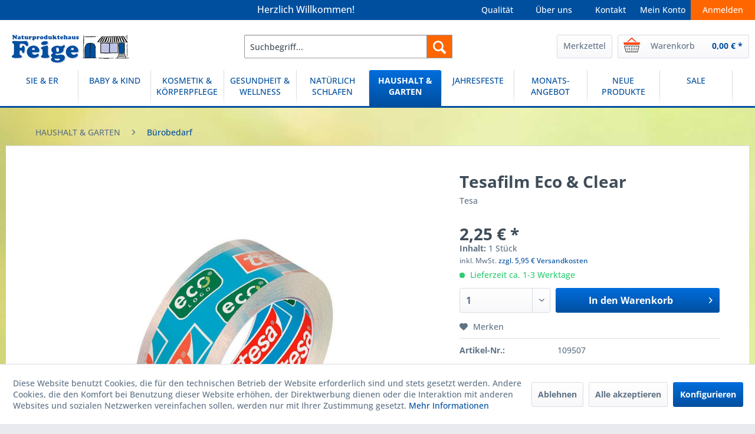

--- FILE ---
content_type: text/html; charset=UTF-8
request_url: https://feige-natur.de/haushalt-garten/buerobedarf/2215/tesafilm-eco-clear
body_size: 16898
content:
<!DOCTYPE html> <html class="no-js" lang="de" itemscope="itemscope" itemtype="https://schema.org/WebPage"> <head> <meta charset="utf-8"> <meta name="author" content="" /> <meta name="robots" content="index,follow" /> <meta name="revisit-after" content="15 days" /> <meta name="keywords" content="Tesafilm, Klebeband, lösemittelfrei, Acrylat-Klebmasse" /> <meta name="description" content="Der &quot;Eco &amp; Clear&quot; tesafilm ist nachhaltig und effizient. Die Acrylat-Klebmasse ist lösemittelfrei, die Trägerfolie besteht aus recycelt…" /> <meta property="og:type" content="product" /> <meta property="og:site_name" content="Naturproduktehaus Feige" /> <meta property="og:url" content="https://feige-natur.de/haushalt-garten/buerobedarf/2215/tesafilm-eco-clear" /> <meta property="og:title" content="Tesafilm Eco &amp; Clear" /> <meta property="og:description" content="Der &quot;Eco &amp; Clear&quot; tesafilm ist nachhaltig und effizient. Die Acrylat-Klebmasse ist lösemittelfrei, die Trägerfolie besteht aus recyceltem…" /> <meta property="og:image" content="https://feige-natur.de/media/image/cc/fc/89/109507xOMgqL5tfiDY60.jpg" /> <meta property="product:brand" content="Tesa" /> <meta property="product:price" content="2,25" /> <meta property="product:product_link" content="https://feige-natur.de/haushalt-garten/buerobedarf/2215/tesafilm-eco-clear" /> <meta name="twitter:card" content="product" /> <meta name="twitter:site" content="Naturproduktehaus Feige" /> <meta name="twitter:title" content="Tesafilm Eco &amp; Clear" /> <meta name="twitter:description" content="Der &quot;Eco &amp; Clear&quot; tesafilm ist nachhaltig und effizient. Die Acrylat-Klebmasse ist lösemittelfrei, die Trägerfolie besteht aus recyceltem…" /> <meta name="twitter:image" content="https://feige-natur.de/media/image/cc/fc/89/109507xOMgqL5tfiDY60.jpg" /> <meta itemprop="copyrightHolder" content="Naturproduktehaus Feige" /> <meta itemprop="copyrightYear" content="2014" /> <meta itemprop="isFamilyFriendly" content="True" /> <meta itemprop="image" content="https://feige-natur.de/media/image/4b/79/97/Feige_Logo_desktop.jpg" /> <meta name="viewport" content="width=device-width, initial-scale=1.0"> <meta name="mobile-web-app-capable" content="yes"> <meta name="apple-mobile-web-app-title" content="Naturproduktehaus Feige"> <meta name="apple-mobile-web-app-capable" content="yes"> <meta name="apple-mobile-web-app-status-bar-style" content="default"> <link rel="apple-touch-icon-precomposed" href="https://feige-natur.de/media/image/09/71/66/Feige_appleTouch.png"> <link rel="shortcut icon" href="https://feige-natur.de/media/unknown/e1/e0/a7/Feige_favicon.ico"> <meta name="msapplication-navbutton-color" content="#004f9f" /> <meta name="application-name" content="Naturproduktehaus Feige" /> <meta name="msapplication-starturl" content="https://feige-natur.de/" /> <meta name="msapplication-window" content="width=1024;height=768" /> <meta name="msapplication-TileImage" content="https://feige-natur.de/media/image/01/60/b0/Feige_winKachel.png"> <meta name="msapplication-TileColor" content="#004f9f"> <meta name="theme-color" content="#004f9f" /> <link rel="canonical" href="https://feige-natur.de/haushalt-garten/buerobedarf/2215/tesafilm-eco-clear" /> <title itemprop="name">Tesafilm Eco &amp; Clear | Naturproduktehaus Feige</title> <link href="/web/cache/1709812965_d5d0081a2106c270a1ecb7ac3855f52c.css" media="all" rel="stylesheet" type="text/css" /> <link rel="stylesheet" href="https://maxcdn.bootstrapcdn.com/font-awesome/4.4.0/css/font-awesome.min.css"> </head> <body class="is--ctl-detail is--act-index" > <div data-paypalUnifiedMetaDataContainer="true" data-paypalUnifiedRestoreOrderNumberUrl="https://feige-natur.de/widgets/PaypalUnifiedOrderNumber/restoreOrderNumber" class="is--hidden"> </div> <div class="page-wrap"> <noscript class="noscript-main"> <div class="alert is--warning"> <div class="alert--icon"> <i class="icon--element icon--warning"></i> </div> <div class="alert--content"> Um Naturproduktehaus&#x20;Feige in vollem Umfang nutzen zu k&ouml;nnen, empfehlen wir Ihnen Javascript in Ihrem Browser zu aktiveren. </div> </div> </noscript> <header class="header-main"> <div class="top-bar"> <div class="container block-group"> <nav class="top-bar--navigation block" role="menubar">   <div class="navigation--entry entry--service has--drop-down" role="menuitem" aria-haspopup="true" data-drop-down-menu="true"> <i class="icon--service"></i> Service/Hilfe <ul class="service--list is--rounded" role="menu"> <li class="service--entry" role="menuitem"> <a class="service--link" href="javascript:openCookieConsentManager()" title="Cookie-Einstellungen" > Cookie-Einstellungen </a> </li> <li class="service--entry" role="menuitem"> <a class="service--link" href="https://feige-natur.de/ueber-uns" title="Über uns" > Über uns </a> </li> <li class="service--entry" role="menuitem"> <a class="service--link" href="https://feige-natur.de/qualitaetssiegel-und-kennzeichen" title="Qualitätssiegel und -kennzeichen" > Qualitätssiegel und -kennzeichen </a> </li> <li class="service--entry" role="menuitem"> <a class="service--link" href="https://feige-natur.de/unsere-qualitaetskriterien" title="Unsere Qualitätskriterien" > Unsere Qualitätskriterien </a> </li> <li class="service--entry" role="menuitem"> <a class="service--link" href="https://feige-natur.de/batterieentsorgung" title="Batterieentsorgung" > Batterieentsorgung </a> </li> <li class="service--entry" role="menuitem"> <a class="service--link" href="https://feige-natur.de/versand-und-zahlungsbedingungen" title="Versand und Zahlungsbedingungen" > Versand und Zahlungsbedingungen </a> </li> <li class="service--entry" role="menuitem"> <a class="service--link" href="https://feige-natur.de/zahlungsarten" title="Zahlungsarten" > Zahlungsarten </a> </li> <li class="service--entry" role="menuitem"> <a class="service--link" href="https://feige-natur.de/widerrufsrecht" title="Widerrufsrecht" > Widerrufsrecht </a> </li> <li class="service--entry" role="menuitem"> <a class="service--link" href="https://feige-natur.de/widerrufsformular" title="Widerrufsformular" > Widerrufsformular </a> </li> <li class="service--entry" role="menuitem"> <a class="service--link" href="https://feige-natur.de/datenschutzerklaerung" title="Datenschutzerklärung" > Datenschutzerklärung </a> </li> <li class="service--entry" role="menuitem"> <a class="service--link" href="https://feige-natur.de/agb" title="AGB" > AGB </a> </li> <li class="service--entry" role="menuitem"> <a class="service--link" href="https://feige-natur.de/kontaktformular" title="Kontakt" target="_self"> Kontakt </a> </li> <li class="service--entry" role="menuitem"> <a class="service--link" href="https://feige-natur.de/impressum" title="Impressum" > Impressum </a> </li> </ul> </div> </nav> </div> </div> <div class="feige-header"> <div class="feige-header"> <ul class="balken"> <li class="feige-header-column-1"> Herzlich Willkommen! </li> <li class="feige-header-column-6"> <a class="navigation--link" href="/anmelden">Anmelden</a> </li> <li class="feige-header-column-5"> <a class="navigation--link" <a href="https://feige-natur.de/account">Mein Konto</a></a> </li> <li class="feige-header-column-4"> <a class="navigation--link" <a href="https://feige-natur.de/kontaktformular">Kontakt</a></a> </li> <li class="feige-header-column-2"> <a class="navigation--link" <a href="https://feige-natur.de/ueber-uns">Über uns</a></a> </li> <li class="feige-header-column-3"> <a class="navigation--link" <a href="https://feige-natur.de/qualitaet">Qualität</a></a> </li> </ul> </div> </div> <div class="container header--navigation"> <div class="logo-main block-group" role="banner"> <div class="logo--shop block"> <a class="logo--link" href="https://feige-natur.de/" title="Naturproduktehaus Feige - zur Startseite wechseln"> <picture> <source srcset="https://feige-natur.de/media/image/4b/79/97/Feige_Logo_desktop.jpg" media="(min-width: 78.75em)"> <source srcset="https://feige-natur.de/media/image/4b/79/97/Feige_Logo_desktop.jpg" media="(min-width: 64em)"> <source srcset="https://feige-natur.de/media/image/54/29/56/Feige_Logo_mobile.jpg" media="(min-width: 48em)"> <img srcset="https://feige-natur.de/media/image/54/29/56/Feige_Logo_mobile.jpg" alt="Naturproduktehaus Feige - zur Startseite wechseln" /> </picture> </a> </div> </div> <nav class="shop--navigation block-group"> <ul class="navigation--list block-group" role="menubar"> <li class="navigation--entry entry--menu-left" role="menuitem"> <a class="entry--link entry--trigger btn is--icon-left" href="#offcanvas--left" data-offcanvas="true" data-offCanvasSelector=".sidebar-main" aria-label="Menü"> <i class="icon--menu"></i> Menü </a> </li> <li class="navigation--entry entry--search" role="menuitem" data-search="true" aria-haspopup="true" data-minLength="3"> <a class="btn entry--link entry--trigger" href="#show-hide--search" title="Suche anzeigen / schließen" aria-label="Suche anzeigen / schließen"> <i class="icon--search"></i> <span class="search--display">Suchen</span> </a> <form action="/search" method="get" class="main-search--form"> <input type="search" name="sSearch" aria-label="Suchbegriff..." class="main-search--field" autocomplete="off" autocapitalize="off" placeholder="Suchbegriff..." maxlength="30" /> <button type="submit" class="main-search--button" aria-label="Suchen"> <i class="icon--search"></i> <span class="main-search--text">Suchen</span> </button> <div class="form--ajax-loader">&nbsp;</div> </form> <div class="main-search--results"></div> </li>  <li class="navigation--entry entry--notepad" role="menuitem"> <a class="btn notepad--link" href="https://feige-natur.de/note" title="Merkzettel" class="btn"> <i class="icon--heart"></i> <span class="Merkzettel"></span> Merkzettel </a> </li> <li class="navigation--entry entry--cart" role="menuitem"> <a class="btn is--icon-left cart--link" href="https://feige-natur.de/checkout/cart" title="Warenkorb"> <span class="cart--display"> Warenkorb </span> <span class="badge is--primary is--minimal cart--quantity is--hidden">0</span> <i class="icon--basket"></i> <span class="cart--amount"> 0,00&nbsp;&euro; * </span> </a> <div class="ajax-loader">&nbsp;</div> </li>  </ul> </nav> <div class="container--ajax-cart" data-collapse-cart="true" data-displayMode="offcanvas"></div> </div> </header> <nav class="navigation-main"> <div class="container" data-menu-scroller="true" data-listSelector=".navigation--list.container" data-viewPortSelector=".navigation--list-wrapper"> <div class="navigation--list-wrapper"> <ul class="navigation--list container" role="menubar" itemscope="itemscope" itemtype="https://schema.org/SiteNavigationElement"> <li class="navigation--entry" role="menuitem"><a class="navigation--link" href="https://feige-natur.de/sie-er/" title="SIE & ER" aria-label="SIE & ER" itemprop="url"><span itemprop="name">SIE & ER</span></a></li><li class="navigation--entry" role="menuitem"><a class="navigation--link" href="https://feige-natur.de/baby-kind/" title="BABY & KIND" aria-label="BABY & KIND" itemprop="url"><span itemprop="name">BABY & KIND</span></a></li><li class="navigation--entry" role="menuitem"><a class="navigation--link" href="https://feige-natur.de/kosmetik-koerperpflege/" title="KOSMETIK & KÖRPERPFLEGE" aria-label="KOSMETIK & KÖRPERPFLEGE" itemprop="url"><span itemprop="name">KOSMETIK & KÖRPERPFLEGE</span></a></li><li class="navigation--entry" role="menuitem"><a class="navigation--link" href="https://feige-natur.de/gesundheit-wellness/" title="GESUNDHEIT & WELLNESS" aria-label="GESUNDHEIT & WELLNESS" itemprop="url"><span itemprop="name">GESUNDHEIT & WELLNESS</span></a></li><li class="navigation--entry" role="menuitem"><a class="navigation--link" href="https://feige-natur.de/natuerlich-schlafen/" title="NATÜRLICH SCHLAFEN" aria-label="NATÜRLICH SCHLAFEN" itemprop="url"><span itemprop="name">NATÜRLICH SCHLAFEN</span></a></li><li class="navigation--entry is--active" role="menuitem"><a class="navigation--link is--active" href="https://feige-natur.de/haushalt-garten/" title="HAUSHALT & GARTEN" aria-label="HAUSHALT & GARTEN" itemprop="url"><span itemprop="name">HAUSHALT & GARTEN</span></a></li><li class="navigation--entry" role="menuitem"><a class="navigation--link" href="https://feige-natur.de/jahresfeste/" title="JAHRESFESTE" aria-label="JAHRESFESTE" itemprop="url"><span itemprop="name">JAHRESFESTE</span></a></li><li class="navigation--entry" role="menuitem"><a class="navigation--link" href="https://feige-natur.de/monats-angebot/" title="MONATS-ANGEBOT" aria-label="MONATS-ANGEBOT" itemprop="url"><span itemprop="name">MONATS-ANGEBOT</span></a></li><li class="navigation--entry" role="menuitem"><a class="navigation--link" href="https://feige-natur.de/neue-produkte/" title="NEUE PRODUKTE" aria-label="NEUE PRODUKTE" itemprop="url"><span itemprop="name">NEUE PRODUKTE</span></a></li><li class="navigation--entry" role="menuitem"><a class="navigation--link" href="https://feige-natur.de/sale/" title="SALE" aria-label="SALE" itemprop="url"><span itemprop="name">SALE</span></a></li> </ul> </div> <div class="advanced-menu" data-advanced-menu="true" data-hoverDelay="250"> <div class="menu--container"> <div class="button-container"> <a href="https://feige-natur.de/sie-er/" class="button--category" aria-label="Zur Kategorie SIE &amp; ER" title="Zur Kategorie SIE &amp; ER"> <i class="icon--arrow-right"></i> Zur Kategorie SIE & ER </a> <span class="button--close"> <i class="icon--cross"></i> </span> </div> <div class="content--wrapper has--content has--teaser"> <ul class="menu--list menu--level-0 columns--3" style="width: 75%;"> <li class="menu--list-item item--level-0" style="width: 100%"> <a href="https://feige-natur.de/sie-er/bekleidung/" class="menu--list-item-link" aria-label="Bekleidung" title="Bekleidung">Bekleidung</a> <ul class="menu--list menu--level-1 columns--3"> <li class="menu--list-item item--level-1"> <a href="https://feige-natur.de/sie-er/bekleidung/unterwaesche/" class="menu--list-item-link" aria-label="Unterwäsche" title="Unterwäsche">Unterwäsche</a> </li> <li class="menu--list-item item--level-1"> <a href="https://feige-natur.de/sie-er/bekleidung/socken-co./" class="menu--list-item-link" aria-label="Socken &amp; Co." title="Socken &amp; Co.">Socken & Co.</a> </li> <li class="menu--list-item item--level-1"> <a href="https://feige-natur.de/sie-er/bekleidung/hausschuhe/" class="menu--list-item-link" aria-label="Hausschuhe" title="Hausschuhe">Hausschuhe</a> </li> <li class="menu--list-item item--level-1"> <a href="https://feige-natur.de/sie-er/bekleidung/accessoires/" class="menu--list-item-link" aria-label="Accessoires" title="Accessoires">Accessoires</a> </li> </ul> </li> </ul> <div class="menu--delimiter" style="right: 25%;"></div> <div class="menu--teaser" style="width: 25%;"> <a href="https://feige-natur.de/sie-er/" aria-label="Zur Kategorie SIE &amp; ER" title="Zur Kategorie SIE &amp; ER" class="teaser--image" style="background-image: url(https://feige-natur.de/media/image/01/35/6e/sie_er_kategorie.jpg);"></a> </div> </div> </div> <div class="menu--container"> <div class="button-container"> <a href="https://feige-natur.de/baby-kind/" class="button--category" aria-label="Zur Kategorie BABY &amp; KIND" title="Zur Kategorie BABY &amp; KIND"> <i class="icon--arrow-right"></i> Zur Kategorie BABY & KIND </a> <span class="button--close"> <i class="icon--cross"></i> </span> </div> <div class="content--wrapper has--content has--teaser"> <ul class="menu--list menu--level-0 columns--3" style="width: 75%;"> <li class="menu--list-item item--level-0" style="width: 100%"> <a href="https://feige-natur.de/baby-kind/schwangerschaft-stillzeit/" class="menu--list-item-link" aria-label="Schwangerschaft &amp; Stillzeit" title="Schwangerschaft &amp; Stillzeit">Schwangerschaft & Stillzeit</a> <ul class="menu--list menu--level-1 columns--3"> <li class="menu--list-item item--level-1"> <a href="https://feige-natur.de/baby-kind/schwangerschaft-stillzeit/stilleinlagen/" class="menu--list-item-link" aria-label="Stilleinlagen" title="Stilleinlagen">Stilleinlagen</a> </li> <li class="menu--list-item item--level-1"> <a href="https://feige-natur.de/baby-kind/schwangerschaft-stillzeit/still-und-lagerungskissen/" class="menu--list-item-link" aria-label="Still- und Lagerungskissen" title="Still- und Lagerungskissen">Still- und Lagerungskissen</a> </li> <li class="menu--list-item item--level-1"> <a href="https://feige-natur.de/baby-kind/schwangerschaft-stillzeit/und-mehr.../" class="menu--list-item-link" aria-label="und mehr ..." title="und mehr ...">und mehr ...</a> </li> </ul> </li> <li class="menu--list-item item--level-0" style="width: 100%"> <a href="https://feige-natur.de/baby-kind/alternatives-wickeln/" class="menu--list-item-link" aria-label="Alternatives Wickeln" title="Alternatives Wickeln">Alternatives Wickeln</a> <ul class="menu--list menu--level-1 columns--3"> <li class="menu--list-item item--level-1"> <a href="https://feige-natur.de/baby-kind/alternatives-wickeln/windeln-einlagen/" class="menu--list-item-link" aria-label="Windeln &amp; Einlagen" title="Windeln &amp; Einlagen">Windeln & Einlagen</a> </li> <li class="menu--list-item item--level-1"> <a href="https://feige-natur.de/baby-kind/alternatives-wickeln/windelhosen/" class="menu--list-item-link" aria-label="Windelhosen" title="Windelhosen">Windelhosen</a> </li> <li class="menu--list-item item--level-1"> <a href="https://feige-natur.de/baby-kind/alternatives-wickeln/wickeltuecher/" class="menu--list-item-link" aria-label="Wickeltücher" title="Wickeltücher">Wickeltücher</a> </li> <li class="menu--list-item item--level-1"> <a href="https://feige-natur.de/baby-kind/alternatives-wickeln/und-mehr.../" class="menu--list-item-link" aria-label="und mehr ..." title="und mehr ...">und mehr ...</a> </li> </ul> </li> <li class="menu--list-item item--level-0" style="width: 100%"> <a href="https://feige-natur.de/baby-kind/koerperpflege/" class="menu--list-item-link" aria-label="Körperpflege" title="Körperpflege">Körperpflege</a> <ul class="menu--list menu--level-1 columns--3"> <li class="menu--list-item item--level-1"> <a href="https://feige-natur.de/baby-kind/koerperpflege/baden-duschen/" class="menu--list-item-link" aria-label="Baden &amp; Duschen" title="Baden &amp; Duschen">Baden & Duschen</a> </li> <li class="menu--list-item item--level-1"> <a href="https://feige-natur.de/baby-kind/koerperpflege/pflege/" class="menu--list-item-link" aria-label="Pflege" title="Pflege">Pflege</a> </li> </ul> </li> <li class="menu--list-item item--level-0" style="width: 100%"> <a href="https://feige-natur.de/baby-kind/zaehne/" class="menu--list-item-link" aria-label="Zähne" title="Zähne">Zähne</a> <ul class="menu--list menu--level-1 columns--3"> <li class="menu--list-item item--level-1"> <a href="https://feige-natur.de/baby-kind/zaehne/zahnbuersten-cremes/" class="menu--list-item-link" aria-label="Zahnbürsten &amp; -cremes" title="Zahnbürsten &amp; -cremes">Zahnbürsten & -cremes</a> </li> <li class="menu--list-item item--level-1"> <a href="https://feige-natur.de/baby-kind/zaehne/bernsteinketten/" class="menu--list-item-link" aria-label="Bernsteinketten" title="Bernsteinketten">Bernsteinketten</a> </li> <li class="menu--list-item item--level-1"> <a href="https://feige-natur.de/baby-kind/zaehne/veilchenwurzeln/" class="menu--list-item-link" aria-label="Veilchenwurzeln" title="Veilchenwurzeln">Veilchenwurzeln</a> </li> <li class="menu--list-item item--level-1"> <a href="https://feige-natur.de/baby-kind/zaehne/und-mehr.../" class="menu--list-item-link" aria-label="und mehr ..." title="und mehr ...">und mehr ...</a> </li> </ul> </li> <li class="menu--list-item item--level-0" style="width: 100%"> <a href="https://feige-natur.de/baby-kind/natuerlich-schlafen/" class="menu--list-item-link" aria-label="Natürlich Schlafen" title="Natürlich Schlafen">Natürlich Schlafen</a> <ul class="menu--list menu--level-1 columns--3"> <li class="menu--list-item item--level-1"> <a href="https://feige-natur.de/baby-kind/natuerlich-schlafen/lammfelle-zubehoer/" class="menu--list-item-link" aria-label="Lammfelle &amp; Zubehör" title="Lammfelle &amp; Zubehör">Lammfelle & Zubehör</a> </li> <li class="menu--list-item item--level-1"> <a href="https://feige-natur.de/baby-kind/natuerlich-schlafen/bettwaren/" class="menu--list-item-link" aria-label="Bettwaren" title="Bettwaren">Bettwaren</a> </li> <li class="menu--list-item item--level-1"> <a href="https://feige-natur.de/baby-kind/natuerlich-schlafen/wolldecken/" class="menu--list-item-link" aria-label="Wolldecken" title="Wolldecken">Wolldecken</a> </li> <li class="menu--list-item item--level-1"> <a href="https://feige-natur.de/baby-kind/natuerlich-schlafen/schnuller-co./" class="menu--list-item-link" aria-label="Schnuller &amp; Co." title="Schnuller &amp; Co.">Schnuller & Co.</a> </li> <li class="menu--list-item item--level-1"> <a href="https://feige-natur.de/baby-kind/natuerlich-schlafen/und-mehr.../" class="menu--list-item-link" aria-label="und mehr ..." title="und mehr ...">und mehr ...</a> </li> </ul> </li> <li class="menu--list-item item--level-0" style="width: 100%"> <a href="https://feige-natur.de/baby-kind/bekleidung/" class="menu--list-item-link" aria-label="Bekleidung" title="Bekleidung">Bekleidung</a> <ul class="menu--list menu--level-1 columns--3"> <li class="menu--list-item item--level-1"> <a href="https://feige-natur.de/baby-kind/bekleidung/unterwaesche/" class="menu--list-item-link" aria-label="Unterwäsche" title="Unterwäsche">Unterwäsche</a> </li> <li class="menu--list-item item--level-1"> <a href="https://feige-natur.de/baby-kind/bekleidung/strumpfwaren/" class="menu--list-item-link" aria-label="Strumpfwaren" title="Strumpfwaren">Strumpfwaren</a> </li> <li class="menu--list-item item--level-1"> <a href="https://feige-natur.de/baby-kind/bekleidung/hausschuhe/" class="menu--list-item-link" aria-label="Hausschuhe" title="Hausschuhe">Hausschuhe</a> </li> <li class="menu--list-item item--level-1"> <a href="https://feige-natur.de/baby-kind/bekleidung/regenbekleidung/" class="menu--list-item-link" aria-label="Regenbekleidung" title="Regenbekleidung">Regenbekleidung</a> </li> <li class="menu--list-item item--level-1"> <a href="https://feige-natur.de/baby-kind/bekleidung/muetzen-co./" class="menu--list-item-link" aria-label="Mützen &amp; Co." title="Mützen &amp; Co.">Mützen & Co.</a> </li> </ul> </li> <li class="menu--list-item item--level-0" style="width: 100%"> <a href="https://feige-natur.de/baby-kind/gesundheit/" class="menu--list-item-link" aria-label="Gesundheit" title="Gesundheit">Gesundheit</a> <ul class="menu--list menu--level-1 columns--3"> <li class="menu--list-item item--level-1"> <a href="https://feige-natur.de/baby-kind/gesundheit/wickel/" class="menu--list-item-link" aria-label="Wickel" title="Wickel">Wickel</a> </li> <li class="menu--list-item item--level-1"> <a href="https://feige-natur.de/baby-kind/gesundheit/kirschkernkissen/" class="menu--list-item-link" aria-label="Kirschkernkissen" title="Kirschkernkissen">Kirschkernkissen</a> </li> <li class="menu--list-item item--level-1"> <a href="https://feige-natur.de/baby-kind/gesundheit/heilwolle/" class="menu--list-item-link" aria-label="Heilwolle" title="Heilwolle">Heilwolle</a> </li> <li class="menu--list-item item--level-1"> <a href="https://feige-natur.de/baby-kind/gesundheit/und-mehr.../" class="menu--list-item-link" aria-label="und mehr ..." title="und mehr ...">und mehr ...</a> </li> </ul> </li> <li class="menu--list-item item--level-0" style="width: 100%"> <a href="https://feige-natur.de/baby-kind/ernaehrung/" class="menu--list-item-link" aria-label="Ernährung" title="Ernährung">Ernährung</a> </li> <li class="menu--list-item item--level-0" style="width: 100%"> <a href="https://feige-natur.de/baby-kind/spielewelt/" class="menu--list-item-link" aria-label="Spielewelt" title="Spielewelt">Spielewelt</a> <ul class="menu--list menu--level-1 columns--3"> <li class="menu--list-item item--level-1"> <a href="https://feige-natur.de/baby-kind/spielewelt/spiele/" class="menu--list-item-link" aria-label="Spiele" title="Spiele">Spiele</a> </li> <li class="menu--list-item item--level-1"> <a href="https://feige-natur.de/baby-kind/spielewelt/bewegende-spiele/" class="menu--list-item-link" aria-label="Bewegende Spiele" title="Bewegende Spiele">Bewegende Spiele</a> </li> <li class="menu--list-item item--level-1"> <a href="https://feige-natur.de/baby-kind/spielewelt/malen-basteln/" class="menu--list-item-link" aria-label="Malen &amp; Basteln" title="Malen &amp; Basteln">Malen & Basteln</a> </li> <li class="menu--list-item item--level-1"> <a href="https://feige-natur.de/baby-kind/spielewelt/kindergeburtstag/" class="menu--list-item-link" aria-label="Kindergeburtstag" title="Kindergeburtstag">Kindergeburtstag</a> </li> <li class="menu--list-item item--level-1"> <a href="https://feige-natur.de/baby-kind/spielewelt/spielzeug-fuer-draussen/" class="menu--list-item-link" aria-label="Spielzeug für Draußen" title="Spielzeug für Draußen">Spielzeug für Draußen</a> </li> <li class="menu--list-item item--level-1"> <a href="https://feige-natur.de/baby-kind/spielewelt/buecher/" class="menu--list-item-link" aria-label="Bücher" title="Bücher">Bücher</a> </li> <li class="menu--list-item item--level-1"> <a href="https://feige-natur.de/baby-kind/spielewelt/spielzeug-fuer-die-kleinen/" class="menu--list-item-link" aria-label="Spielzeug für die Kleinen" title="Spielzeug für die Kleinen">Spielzeug für die Kleinen</a> </li> <li class="menu--list-item item--level-1"> <a href="https://feige-natur.de/baby-kind/spielewelt/ostheimer-figuren/" class="menu--list-item-link" aria-label="Ostheimer Figuren" title="Ostheimer Figuren">Ostheimer Figuren</a> </li> <li class="menu--list-item item--level-1"> <a href="https://feige-natur.de/baby-kind/spielewelt/und-mehr.../" class="menu--list-item-link" aria-label="und mehr ..." title="und mehr ...">und mehr ...</a> </li> </ul> </li> </ul> <div class="menu--delimiter" style="right: 25%;"></div> <div class="menu--teaser" style="width: 25%;"> <a href="https://feige-natur.de/baby-kind/" aria-label="Zur Kategorie BABY &amp; KIND" title="Zur Kategorie BABY &amp; KIND" class="teaser--image" style="background-image: url(https://feige-natur.de/media/image/ed/97/0e/Baby_Kind_kat.jpg);"></a> </div> </div> </div> <div class="menu--container"> <div class="button-container"> <a href="https://feige-natur.de/kosmetik-koerperpflege/" class="button--category" aria-label="Zur Kategorie KOSMETIK &amp; KÖRPERPFLEGE" title="Zur Kategorie KOSMETIK &amp; KÖRPERPFLEGE"> <i class="icon--arrow-right"></i> Zur Kategorie KOSMETIK & KÖRPERPFLEGE </a> <span class="button--close"> <i class="icon--cross"></i> </span> </div> <div class="content--wrapper has--content has--teaser"> <ul class="menu--list menu--level-0 columns--3" style="width: 75%;"> <li class="menu--list-item item--level-0" style="width: 100%"> <a href="https://feige-natur.de/kosmetik-koerperpflege/gesichtspflege/" class="menu--list-item-link" aria-label="Gesichtspflege" title="Gesichtspflege">Gesichtspflege</a> <ul class="menu--list menu--level-1 columns--3"> <li class="menu--list-item item--level-1"> <a href="https://feige-natur.de/kosmetik-koerperpflege/gesichtspflege/sanfte-reinigung/" class="menu--list-item-link" aria-label="Sanfte Reinigung" title="Sanfte Reinigung">Sanfte Reinigung</a> </li> <li class="menu--list-item item--level-1"> <a href="https://feige-natur.de/kosmetik-koerperpflege/gesichtspflege/natuerliche-pflege/" class="menu--list-item-link" aria-label="Natürliche Pflege" title="Natürliche Pflege">Natürliche Pflege</a> </li> </ul> </li> <li class="menu--list-item item--level-0" style="width: 100%"> <a href="https://feige-natur.de/kosmetik-koerperpflege/dekorative-kosmetik/" class="menu--list-item-link" aria-label="Dekorative Kosmetik" title="Dekorative Kosmetik">Dekorative Kosmetik</a> </li> <li class="menu--list-item item--level-0" style="width: 100%"> <a href="https://feige-natur.de/kosmetik-koerperpflege/koerperpflege/" class="menu--list-item-link" aria-label="Körperpflege" title="Körperpflege">Körperpflege</a> <ul class="menu--list menu--level-1 columns--3"> <li class="menu--list-item item--level-1"> <a href="https://feige-natur.de/kosmetik-koerperpflege/koerperpflege/duschen-baden/" class="menu--list-item-link" aria-label="Duschen &amp; Baden" title="Duschen &amp; Baden">Duschen & Baden</a> </li> <li class="menu--list-item item--level-1"> <a href="https://feige-natur.de/kosmetik-koerperpflege/koerperpflege/seifen-zubehoer/" class="menu--list-item-link" aria-label="Seifen &amp; Zubehör" title="Seifen &amp; Zubehör">Seifen & Zubehör</a> </li> <li class="menu--list-item item--level-1"> <a href="https://feige-natur.de/kosmetik-koerperpflege/koerperpflege/frottierwaren/" class="menu--list-item-link" aria-label="Frottierwaren" title="Frottierwaren">Frottierwaren</a> </li> <li class="menu--list-item item--level-1"> <a href="https://feige-natur.de/kosmetik-koerperpflege/koerperpflege/lotionen-oele/" class="menu--list-item-link" aria-label="Lotionen &amp; Öle" title="Lotionen &amp; Öle">Lotionen & Öle</a> </li> <li class="menu--list-item item--level-1"> <a href="https://feige-natur.de/kosmetik-koerperpflege/koerperpflege/deos/" class="menu--list-item-link" aria-label="Deos" title="Deos">Deos</a> </li> <li class="menu--list-item item--level-1"> <a href="https://feige-natur.de/kosmetik-koerperpflege/koerperpflege/intimpflege/" class="menu--list-item-link" aria-label="Intimpflege" title="Intimpflege">Intimpflege</a> </li> <li class="menu--list-item item--level-1"> <a href="https://feige-natur.de/kosmetik-koerperpflege/koerperpflege/hygieneartikel/" class="menu--list-item-link" aria-label="Hygieneartikel" title="Hygieneartikel">Hygieneartikel</a> </li> <li class="menu--list-item item--level-1"> <a href="https://feige-natur.de/kosmetik-koerperpflege/koerperpflege/sonnenschutz/" class="menu--list-item-link" aria-label="Sonnenschutz" title="Sonnenschutz">Sonnenschutz</a> </li> <li class="menu--list-item item--level-1"> <a href="https://feige-natur.de/kosmetik-koerperpflege/koerperpflege/insektenschutz/" class="menu--list-item-link" aria-label="Insektenschutz" title="Insektenschutz">Insektenschutz</a> </li> </ul> </li> <li class="menu--list-item item--level-0" style="width: 100%"> <a href="https://feige-natur.de/kosmetik-koerperpflege/zahnpflege/" class="menu--list-item-link" aria-label="Zahnpflege" title="Zahnpflege">Zahnpflege</a> <ul class="menu--list menu--level-1 columns--3"> <li class="menu--list-item item--level-1"> <a href="https://feige-natur.de/kosmetik-koerperpflege/zahnpflege/zahnbuersten/" class="menu--list-item-link" aria-label="Zahnbürsten" title="Zahnbürsten">Zahnbürsten</a> </li> <li class="menu--list-item item--level-1"> <a href="https://feige-natur.de/kosmetik-koerperpflege/zahnpflege/zahncremes/" class="menu--list-item-link" aria-label="Zahncremes" title="Zahncremes">Zahncremes</a> </li> <li class="menu--list-item item--level-1"> <a href="https://feige-natur.de/kosmetik-koerperpflege/zahnpflege/und-mehr.../" class="menu--list-item-link" aria-label="und mehr ..." title="und mehr ...">und mehr ...</a> </li> </ul> </li> <li class="menu--list-item item--level-0" style="width: 100%"> <a href="https://feige-natur.de/kosmetik-koerperpflege/hand-fusspflege/" class="menu--list-item-link" aria-label="Hand- &amp; Fußpflege" title="Hand- &amp; Fußpflege">Hand- & Fußpflege</a> </li> <li class="menu--list-item item--level-0" style="width: 100%"> <a href="https://feige-natur.de/kosmetik-koerperpflege/haarpflege/" class="menu--list-item-link" aria-label="Haarpflege" title="Haarpflege">Haarpflege</a> <ul class="menu--list menu--level-1 columns--3"> <li class="menu--list-item item--level-1"> <a href="https://feige-natur.de/kosmetik-koerperpflege/haarpflege/shampoos/" class="menu--list-item-link" aria-label="Shampoos" title="Shampoos">Shampoos</a> </li> <li class="menu--list-item item--level-1"> <a href="https://feige-natur.de/kosmetik-koerperpflege/haarpflege/spuelung-kur/" class="menu--list-item-link" aria-label="Spülung &amp; Kur" title="Spülung &amp; Kur">Spülung & Kur</a> </li> <li class="menu--list-item item--level-1"> <a href="https://feige-natur.de/kosmetik-koerperpflege/haarpflege/haarfarben/" class="menu--list-item-link" aria-label="Haarfarben" title="Haarfarben">Haarfarben</a> </li> <li class="menu--list-item item--level-1"> <a href="https://feige-natur.de/kosmetik-koerperpflege/haarpflege/haarstyling/" class="menu--list-item-link" aria-label="Haarstyling" title="Haarstyling">Haarstyling</a> </li> <li class="menu--list-item item--level-1"> <a href="https://feige-natur.de/kosmetik-koerperpflege/haarpflege/haarbuersten-co./" class="menu--list-item-link" aria-label="Haarbürsten &amp; Co." title="Haarbürsten &amp; Co.">Haarbürsten & Co.</a> </li> </ul> </li> <li class="menu--list-item item--level-0" style="width: 100%"> <a href="https://feige-natur.de/kosmetik-koerperpflege/maenner/" class="menu--list-item-link" aria-label="Männer" title="Männer">Männer</a> <ul class="menu--list menu--level-1 columns--3"> <li class="menu--list-item item--level-1"> <a href="https://feige-natur.de/kosmetik-koerperpflege/maenner/gesichtspflege/" class="menu--list-item-link" aria-label="Gesichtspflege" title="Gesichtspflege">Gesichtspflege</a> </li> <li class="menu--list-item item--level-1"> <a href="https://feige-natur.de/kosmetik-koerperpflege/maenner/koerperpflege/" class="menu--list-item-link" aria-label="Körperpflege" title="Körperpflege">Körperpflege</a> </li> </ul> </li> </ul> <div class="menu--delimiter" style="right: 25%;"></div> <div class="menu--teaser" style="width: 25%;"> <a href="https://feige-natur.de/kosmetik-koerperpflege/" aria-label="Zur Kategorie KOSMETIK &amp; KÖRPERPFLEGE" title="Zur Kategorie KOSMETIK &amp; KÖRPERPFLEGE" class="teaser--image" style="background-image: url(https://feige-natur.de/media/image/0a/5d/d2/Kosmetik_Koerperpflege_kat.jpg);"></a> </div> </div> </div> <div class="menu--container"> <div class="button-container"> <a href="https://feige-natur.de/gesundheit-wellness/" class="button--category" aria-label="Zur Kategorie GESUNDHEIT &amp; WELLNESS" title="Zur Kategorie GESUNDHEIT &amp; WELLNESS"> <i class="icon--arrow-right"></i> Zur Kategorie GESUNDHEIT & WELLNESS </a> <span class="button--close"> <i class="icon--cross"></i> </span> </div> <div class="content--wrapper has--content has--teaser"> <ul class="menu--list menu--level-0 columns--3" style="width: 75%;"> <li class="menu--list-item item--level-0" style="width: 100%"> <a href="https://feige-natur.de/gesundheit-wellness/hausmittel/" class="menu--list-item-link" aria-label="Hausmittel" title="Hausmittel">Hausmittel</a> <ul class="menu--list menu--level-1 columns--3"> <li class="menu--list-item item--level-1"> <a href="https://feige-natur.de/gesundheit-wellness/hausmittel/kirschkernkissen/" class="menu--list-item-link" aria-label="Kirschkernkissen" title="Kirschkernkissen">Kirschkernkissen</a> </li> <li class="menu--list-item item--level-1"> <a href="https://feige-natur.de/gesundheit-wellness/hausmittel/getreidewaermekissen/" class="menu--list-item-link" aria-label="Getreidewärmekissen" title="Getreidewärmekissen">Getreidewärmekissen</a> </li> <li class="menu--list-item item--level-1"> <a href="https://feige-natur.de/gesundheit-wellness/hausmittel/waermflaschen/" class="menu--list-item-link" aria-label="Wärmflaschen" title="Wärmflaschen">Wärmflaschen</a> </li> </ul> </li> <li class="menu--list-item item--level-0" style="width: 100%"> <a href="https://feige-natur.de/gesundheit-wellness/ayurvedischer-bio-tee/" class="menu--list-item-link" aria-label="Ayurvedischer Bio-Tee" title="Ayurvedischer Bio-Tee">Ayurvedischer Bio-Tee</a> <ul class="menu--list menu--level-1 columns--3"> <li class="menu--list-item item--level-1"> <a href="https://feige-natur.de/gesundheit-wellness/ayurvedischer-bio-tee/kraeutertee/" class="menu--list-item-link" aria-label="Kräutertee" title="Kräutertee">Kräutertee</a> </li> <li class="menu--list-item item--level-1"> <a href="https://feige-natur.de/gesundheit-wellness/ayurvedischer-bio-tee/gewuerztee/" class="menu--list-item-link" aria-label="Gewürztee" title="Gewürztee">Gewürztee</a> </li> <li class="menu--list-item item--level-1"> <a href="https://feige-natur.de/gesundheit-wellness/ayurvedischer-bio-tee/chai-tee/" class="menu--list-item-link" aria-label="Chai-Tee" title="Chai-Tee">Chai-Tee</a> </li> <li class="menu--list-item item--level-1"> <a href="https://feige-natur.de/gesundheit-wellness/ayurvedischer-bio-tee/frauentee/" class="menu--list-item-link" aria-label="Frauentee" title="Frauentee">Frauentee</a> </li> <li class="menu--list-item item--level-1"> <a href="https://feige-natur.de/gesundheit-wellness/ayurvedischer-bio-tee/gruen-schwarztee/" class="menu--list-item-link" aria-label="Grün- &amp; Schwarztee" title="Grün- &amp; Schwarztee">Grün- & Schwarztee</a> </li> <li class="menu--list-item item--level-1"> <a href="https://feige-natur.de/gesundheit-wellness/ayurvedischer-bio-tee/zubehoer/" class="menu--list-item-link" aria-label="Zubehör" title="Zubehör">Zubehör</a> </li> </ul> </li> <li class="menu--list-item item--level-0" style="width: 100%"> <a href="https://feige-natur.de/gesundheit-wellness/nahrungsergaenzung/" class="menu--list-item-link" aria-label="Nahrungsergänzung" title="Nahrungsergänzung">Nahrungsergänzung</a> </li> <li class="menu--list-item item--level-0" style="width: 100%"> <a href="https://feige-natur.de/gesundheit-wellness/aromatherapie/" class="menu--list-item-link" aria-label="Aromatherapie" title="Aromatherapie">Aromatherapie</a> <ul class="menu--list menu--level-1 columns--3"> <li class="menu--list-item item--level-1"> <a href="https://feige-natur.de/gesundheit-wellness/aromatherapie/duftmischungen/" class="menu--list-item-link" aria-label="Duftmischungen" title="Duftmischungen">Duftmischungen</a> </li> <li class="menu--list-item item--level-1"> <a href="https://feige-natur.de/gesundheit-wellness/aromatherapie/duftoele/" class="menu--list-item-link" aria-label="Duftöle" title="Duftöle">Duftöle</a> </li> <li class="menu--list-item item--level-1"> <a href="https://feige-natur.de/gesundheit-wellness/aromatherapie/airsprays/" class="menu--list-item-link" aria-label="Airsprays" title="Airsprays">Airsprays</a> </li> <li class="menu--list-item item--level-1"> <a href="https://feige-natur.de/gesundheit-wellness/aromatherapie/duftquellen/" class="menu--list-item-link" aria-label="Duftquellen" title="Duftquellen">Duftquellen</a> </li> </ul> </li> <li class="menu--list-item item--level-0" style="width: 100%"> <a href="https://feige-natur.de/gesundheit-wellness/und-mehr.../" class="menu--list-item-link" aria-label="und mehr ..." title="und mehr ...">und mehr ...</a> <ul class="menu--list menu--level-1 columns--3"> <li class="menu--list-item item--level-1"> <a href="https://feige-natur.de/gesundheit-wellness/und-mehr.../massage/" class="menu--list-item-link" aria-label="Massage" title="Massage">Massage</a> </li> <li class="menu--list-item item--level-1"> <a href="https://feige-natur.de/gesundheit-wellness/und-mehr.../yoga/" class="menu--list-item-link" aria-label="Yoga" title="Yoga">Yoga</a> </li> <li class="menu--list-item item--level-1"> <a href="https://feige-natur.de/gesundheit-wellness/und-mehr.../fensterschmuck/" class="menu--list-item-link" aria-label="Fensterschmuck" title="Fensterschmuck">Fensterschmuck</a> </li> </ul> </li> </ul> <div class="menu--delimiter" style="right: 25%;"></div> <div class="menu--teaser" style="width: 25%;"> <a href="https://feige-natur.de/gesundheit-wellness/" aria-label="Zur Kategorie GESUNDHEIT &amp; WELLNESS" title="Zur Kategorie GESUNDHEIT &amp; WELLNESS" class="teaser--image" style="background-image: url(https://feige-natur.de/media/image/2e/5f/1f/Gesundheit_Wellness_kat.jpg);"></a> </div> </div> </div> <div class="menu--container"> <div class="button-container"> <a href="https://feige-natur.de/natuerlich-schlafen/" class="button--category" aria-label="Zur Kategorie NATÜRLICH SCHLAFEN" title="Zur Kategorie NATÜRLICH SCHLAFEN"> <i class="icon--arrow-right"></i> Zur Kategorie NATÜRLICH SCHLAFEN </a> <span class="button--close"> <i class="icon--cross"></i> </span> </div> <div class="content--wrapper has--content has--teaser"> <ul class="menu--list menu--level-0 columns--3" style="width: 75%;"> <li class="menu--list-item item--level-0" style="width: 100%"> <a href="https://feige-natur.de/natuerlich-schlafen/bettwaesche/" class="menu--list-item-link" aria-label="Bettwäsche" title="Bettwäsche">Bettwäsche</a> </li> <li class="menu--list-item item--level-0" style="width: 100%"> <a href="https://feige-natur.de/natuerlich-schlafen/bettwaren/" class="menu--list-item-link" aria-label="Bettwaren" title="Bettwaren">Bettwaren</a> </li> <li class="menu--list-item item--level-0" style="width: 100%"> <a href="https://feige-natur.de/natuerlich-schlafen/getreideschalenkissen/" class="menu--list-item-link" aria-label="Getreideschalenkissen" title="Getreideschalenkissen">Getreideschalenkissen</a> </li> <li class="menu--list-item item--level-0" style="width: 100%"> <a href="https://feige-natur.de/natuerlich-schlafen/wohndecken/" class="menu--list-item-link" aria-label="Wohndecken" title="Wohndecken">Wohndecken</a> </li> <li class="menu--list-item item--level-0" style="width: 100%"> <a href="https://feige-natur.de/natuerlich-schlafen/felle-zubehoer/" class="menu--list-item-link" aria-label="Felle &amp; Zubehör" title="Felle &amp; Zubehör">Felle & Zubehör</a> </li> <li class="menu--list-item item--level-0" style="width: 100%"> <a href="https://feige-natur.de/natuerlich-schlafen/waermflaschen-co./" class="menu--list-item-link" aria-label="Wärmflaschen &amp; Co." title="Wärmflaschen &amp; Co.">Wärmflaschen & Co.</a> </li> </ul> <div class="menu--delimiter" style="right: 25%;"></div> <div class="menu--teaser" style="width: 25%;"> <a href="https://feige-natur.de/natuerlich-schlafen/" aria-label="Zur Kategorie NATÜRLICH SCHLAFEN" title="Zur Kategorie NATÜRLICH SCHLAFEN" class="teaser--image" style="background-image: url(https://feige-natur.de/media/image/1c/dc/bb/Natuerlich_schlafen_kat.jpg);"></a> </div> </div> </div> <div class="menu--container"> <div class="button-container"> <a href="https://feige-natur.de/haushalt-garten/" class="button--category" aria-label="Zur Kategorie HAUSHALT &amp; GARTEN" title="Zur Kategorie HAUSHALT &amp; GARTEN"> <i class="icon--arrow-right"></i> Zur Kategorie HAUSHALT & GARTEN </a> <span class="button--close"> <i class="icon--cross"></i> </span> </div> <div class="content--wrapper has--content has--teaser"> <ul class="menu--list menu--level-0 columns--3" style="width: 75%;"> <li class="menu--list-item item--level-0" style="width: 100%"> <a href="https://feige-natur.de/haushalt-garten/haushaltswaren/" class="menu--list-item-link" aria-label="Haushaltswaren" title="Haushaltswaren">Haushaltswaren</a> <ul class="menu--list menu--level-1 columns--3"> <li class="menu--list-item item--level-1"> <a href="https://feige-natur.de/haushalt-garten/haushaltswaren/kochen/" class="menu--list-item-link" aria-label="Kochen" title="Kochen">Kochen</a> </li> <li class="menu--list-item item--level-1"> <a href="https://feige-natur.de/haushalt-garten/haushaltswaren/backen/" class="menu--list-item-link" aria-label="Backen" title="Backen">Backen</a> </li> <li class="menu--list-item item--level-1"> <a href="https://feige-natur.de/haushalt-garten/haushaltswaren/fruehstueckszeit/" class="menu--list-item-link" aria-label="Frühstückszeit" title="Frühstückszeit">Frühstückszeit</a> </li> <li class="menu--list-item item--level-1"> <a href="https://feige-natur.de/haushalt-garten/haushaltswaren/isoliergefaesse/" class="menu--list-item-link" aria-label="Isoliergefäße" title="Isoliergefäße">Isoliergefäße</a> </li> <li class="menu--list-item item--level-1"> <a href="https://feige-natur.de/haushalt-garten/haushaltswaren/und-mehr.../" class="menu--list-item-link" aria-label="und mehr ..." title="und mehr ...">und mehr ...</a> </li> </ul> </li> <li class="menu--list-item item--level-0" style="width: 100%"> <a href="https://feige-natur.de/haushalt-garten/buersten-besen/" class="menu--list-item-link" aria-label="Bürsten &amp; Besen" title="Bürsten &amp; Besen">Bürsten & Besen</a> </li> <li class="menu--list-item item--level-0" style="width: 100%"> <a href="https://feige-natur.de/haushalt-garten/ernaehrung/" class="menu--list-item-link" aria-label="Ernährung" title="Ernährung">Ernährung</a> <ul class="menu--list menu--level-1 columns--3"> <li class="menu--list-item item--level-1"> <a href="https://feige-natur.de/haushalt-garten/ernaehrung/leckereien/" class="menu--list-item-link" aria-label="Leckereien" title="Leckereien">Leckereien</a> </li> <li class="menu--list-item item--level-1"> <a href="https://feige-natur.de/haushalt-garten/ernaehrung/tee-kaffee/" class="menu--list-item-link" aria-label="Tee &amp; Kaffee" title="Tee &amp; Kaffee">Tee & Kaffee</a> </li> </ul> </li> <li class="menu--list-item item--level-0" style="width: 100%"> <a href="https://feige-natur.de/haushalt-garten/reinigung/" class="menu--list-item-link" aria-label="Reinigung" title="Reinigung">Reinigung</a> <ul class="menu--list menu--level-1 columns--3"> <li class="menu--list-item item--level-1"> <a href="https://feige-natur.de/haushalt-garten/reinigung/spuelen/" class="menu--list-item-link" aria-label="Spülen" title="Spülen">Spülen</a> </li> <li class="menu--list-item item--level-1"> <a href="https://feige-natur.de/haushalt-garten/reinigung/putzen/" class="menu--list-item-link" aria-label="Putzen" title="Putzen">Putzen</a> </li> <li class="menu--list-item item--level-1"> <a href="https://feige-natur.de/haushalt-garten/reinigung/waschen/" class="menu--list-item-link" aria-label="Waschen" title="Waschen">Waschen</a> </li> <li class="menu--list-item item--level-1"> <a href="https://feige-natur.de/haushalt-garten/reinigung/schuh-lederpflege/" class="menu--list-item-link" aria-label="Schuh- / Lederpflege" title="Schuh- / Lederpflege">Schuh- / Lederpflege</a> </li> </ul> </li> <li class="menu--list-item item--level-0" style="width: 100%"> <a href="https://feige-natur.de/haushalt-garten/raumduefte/" class="menu--list-item-link" aria-label="Raumdüfte" title="Raumdüfte">Raumdüfte</a> </li> <li class="menu--list-item item--level-0" style="width: 100%"> <a href="https://feige-natur.de/haushalt-garten/insektenschutz/" class="menu--list-item-link" aria-label="Insektenschutz" title="Insektenschutz">Insektenschutz</a> </li> <li class="menu--list-item item--level-0" style="width: 100%"> <a href="https://feige-natur.de/haushalt-garten/kerzenvielfalt/" class="menu--list-item-link" aria-label="Kerzenvielfalt" title="Kerzenvielfalt">Kerzenvielfalt</a> <ul class="menu--list menu--level-1 columns--3"> <li class="menu--list-item item--level-1"> <a href="https://feige-natur.de/haushalt-garten/kerzenvielfalt/kerzen/" class="menu--list-item-link" aria-label="Kerzen" title="Kerzen">Kerzen</a> </li> <li class="menu--list-item item--level-1"> <a href="https://feige-natur.de/haushalt-garten/kerzenvielfalt/teelichte-co./" class="menu--list-item-link" aria-label="Teelichte &amp; Co." title="Teelichte &amp; Co.">Teelichte & Co.</a> </li> </ul> </li> <li class="menu--list-item item--level-0" style="width: 100%"> <a href="https://feige-natur.de/haushalt-garten/buerobedarf/" class="menu--list-item-link" aria-label="Bürobedarf" title="Bürobedarf">Bürobedarf</a> </li> <li class="menu--list-item item--level-0" style="width: 100%"> <a href="https://feige-natur.de/haushalt-garten/garten/" class="menu--list-item-link" aria-label="Garten" title="Garten">Garten</a> <ul class="menu--list menu--level-1 columns--3"> <li class="menu--list-item item--level-1"> <a href="https://feige-natur.de/haushalt-garten/garten/bluehender-garten/" class="menu--list-item-link" aria-label="Blühender Garten" title="Blühender Garten">Blühender Garten</a> </li> </ul> </li> </ul> <div class="menu--delimiter" style="right: 25%;"></div> <div class="menu--teaser" style="width: 25%;"> <a href="https://feige-natur.de/haushalt-garten/" aria-label="Zur Kategorie HAUSHALT &amp; GARTEN" title="Zur Kategorie HAUSHALT &amp; GARTEN" class="teaser--image" style="background-image: url(https://feige-natur.de/media/image/03/d9/be/Haushalt_Garten_kat.jpg);"></a> </div> </div> </div> <div class="menu--container"> <div class="button-container"> <a href="https://feige-natur.de/jahresfeste/" class="button--category" aria-label="Zur Kategorie JAHRESFESTE" title="Zur Kategorie JAHRESFESTE"> <i class="icon--arrow-right"></i> Zur Kategorie JAHRESFESTE </a> <span class="button--close"> <i class="icon--cross"></i> </span> </div> <div class="content--wrapper has--content has--teaser"> <ul class="menu--list menu--level-0 columns--3" style="width: 75%;"> <li class="menu--list-item item--level-0" style="width: 100%"> <a href="https://feige-natur.de/jahresfeste/geburtstag/" class="menu--list-item-link" aria-label="Geburtstag" title="Geburtstag">Geburtstag</a> </li> <li class="menu--list-item item--level-0" style="width: 100%"> <a href="https://feige-natur.de/jahresfeste/ostern/" class="menu--list-item-link" aria-label="Ostern" title="Ostern">Ostern</a> </li> <li class="menu--list-item item--level-0" style="width: 100%"> <a href="https://feige-natur.de/jahresfeste/weihnachten/" class="menu--list-item-link" aria-label="Weihnachten" title="Weihnachten">Weihnachten</a> <ul class="menu--list menu--level-1 columns--3"> <li class="menu--list-item item--level-1"> <a href="https://feige-natur.de/jahresfeste/weihnachten/baumschmuck/" class="menu--list-item-link" aria-label="Baumschmuck" title="Baumschmuck">Baumschmuck</a> </li> <li class="menu--list-item item--level-1"> <a href="https://feige-natur.de/jahresfeste/weihnachten/krippenfiguren/" class="menu--list-item-link" aria-label="Krippenfiguren" title="Krippenfiguren">Krippenfiguren</a> </li> </ul> </li> <li class="menu--list-item item--level-0" style="width: 100%"> <a href="https://feige-natur.de/jahresfeste/geschenke/" class="menu--list-item-link" aria-label="Geschenke" title="Geschenke">Geschenke</a> <ul class="menu--list menu--level-1 columns--3"> <li class="menu--list-item item--level-1"> <a href="https://feige-natur.de/jahresfeste/geschenke/geschenksets/" class="menu--list-item-link" aria-label="Geschenksets" title="Geschenksets">Geschenksets</a> </li> </ul> </li> <li class="menu--list-item item--level-0" style="width: 100%"> <a href="https://feige-natur.de/jahresfeste/karneval-fasching/" class="menu--list-item-link" aria-label="Karneval / Fasching" title="Karneval / Fasching">Karneval / Fasching</a> </li> </ul> <div class="menu--delimiter" style="right: 25%;"></div> <div class="menu--teaser" style="width: 25%;"> <a href="https://feige-natur.de/jahresfeste/" aria-label="Zur Kategorie JAHRESFESTE" title="Zur Kategorie JAHRESFESTE" class="teaser--image" style="background-image: url(https://feige-natur.de/media/image/bf/df/79/Jahr_kat.jpg);"></a> </div> </div> </div> <div class="menu--container"> <div class="button-container"> <a href="https://feige-natur.de/monats-angebot/" class="button--category" aria-label="Zur Kategorie MONATS-ANGEBOT" title="Zur Kategorie MONATS-ANGEBOT"> <i class="icon--arrow-right"></i> Zur Kategorie MONATS-ANGEBOT </a> <span class="button--close"> <i class="icon--cross"></i> </span> </div> <div class="content--wrapper has--teaser"> <div class="menu--teaser" style="width: 100%;"> <a href="https://feige-natur.de/monats-angebot/" aria-label="Zur Kategorie MONATS-ANGEBOT" title="Zur Kategorie MONATS-ANGEBOT" class="teaser--image" style="background-image: url(https://feige-natur.de/media/image/59/7d/3c/Monat_kat_2.jpg);"></a> </div> </div> </div> <div class="menu--container"> <div class="button-container"> <a href="https://feige-natur.de/neue-produkte/" class="button--category" aria-label="Zur Kategorie NEUE PRODUKTE" title="Zur Kategorie NEUE PRODUKTE"> <i class="icon--arrow-right"></i> Zur Kategorie NEUE PRODUKTE </a> <span class="button--close"> <i class="icon--cross"></i> </span> </div> <div class="content--wrapper has--teaser"> <div class="menu--teaser" style="width: 100%;"> <a href="https://feige-natur.de/neue-produkte/" aria-label="Zur Kategorie NEUE PRODUKTE" title="Zur Kategorie NEUE PRODUKTE" class="teaser--image" style="background-image: url(https://feige-natur.de/media/image/49/34/40/Neu_kat.jpg);"></a> </div> </div> </div> <div class="menu--container"> <div class="button-container"> <a href="https://feige-natur.de/sale/" class="button--category" aria-label="Zur Kategorie SALE" title="Zur Kategorie SALE"> <i class="icon--arrow-right"></i> Zur Kategorie SALE </a> <span class="button--close"> <i class="icon--cross"></i> </span> </div> <div class="content--wrapper has--teaser"> <div class="menu--teaser" style="width: 100%;"> <a href="https://feige-natur.de/sale/" aria-label="Zur Kategorie SALE" title="Zur Kategorie SALE" class="teaser--image" style="background-image: url(https://feige-natur.de/media/image/ca/1a/92/Sale_kat.jpg);"></a> </div> </div> </div> </div> </div> </nav> <section class="content-main container block-group"> <nav class="content--breadcrumb block"> <ul class="breadcrumb--list" role="menu" itemscope itemtype="https://schema.org/BreadcrumbList"> <li role="menuitem" class="breadcrumb--entry" itemprop="itemListElement" itemscope itemtype="https://schema.org/ListItem"> <a class="breadcrumb--link" href="https://feige-natur.de/haushalt-garten/" title="HAUSHALT &amp; GARTEN" itemprop="item"> <link itemprop="url" href="https://feige-natur.de/haushalt-garten/" /> <span class="breadcrumb--title" itemprop="name">HAUSHALT & GARTEN</span> </a> <meta itemprop="position" content="0" /> </li> <li role="none" class="breadcrumb--separator"> <i class="icon--arrow-right"></i> </li> <li role="menuitem" class="breadcrumb--entry is--active" itemprop="itemListElement" itemscope itemtype="https://schema.org/ListItem"> <a class="breadcrumb--link" href="https://feige-natur.de/haushalt-garten/buerobedarf/" title="Bürobedarf" itemprop="item"> <link itemprop="url" href="https://feige-natur.de/haushalt-garten/buerobedarf/" /> <span class="breadcrumb--title" itemprop="name">Bürobedarf</span> </a> <meta itemprop="position" content="1" /> </li> </ul> </nav> <div class="content-main--inner"> <div id='cookie-consent' class='off-canvas is--left block-transition' data-cookie-consent-manager='true' data-cookieTimeout='60'> <div class='cookie-consent--header cookie-consent--close'> Cookie-Einstellungen <i class="icon--arrow-right"></i> </div> <div class='cookie-consent--description'> Diese Website benutzt Cookies, die für den technischen Betrieb der Website erforderlich sind und stets gesetzt werden. Andere Cookies, die den Komfort bei Benutzung dieser Website erhöhen, der Direktwerbung dienen oder die Interaktion mit anderen Websites und sozialen Netzwerken vereinfachen sollen, werden nur mit Ihrer Zustimmung gesetzt. </div> <div class='cookie-consent--configuration'> <div class='cookie-consent--configuration-header'> <div class='cookie-consent--configuration-header-text'>Konfiguration</div> </div> <div class='cookie-consent--configuration-main'> <div class='cookie-consent--group'> <input type="hidden" class="cookie-consent--group-name" value="technical" /> <label class="cookie-consent--group-state cookie-consent--state-input cookie-consent--required"> <input type="checkbox" name="technical-state" class="cookie-consent--group-state-input" disabled="disabled" checked="checked"/> <span class="cookie-consent--state-input-element"></span> </label> <div class='cookie-consent--group-title' data-collapse-panel='true' data-contentSiblingSelector=".cookie-consent--group-container"> <div class="cookie-consent--group-title-label cookie-consent--state-label"> Technisch erforderlich </div> <span class="cookie-consent--group-arrow is-icon--right"> <i class="icon--arrow-right"></i> </span> </div> <div class='cookie-consent--group-container'> <div class='cookie-consent--group-description'> Diese Cookies sind für die Grundfunktionen des Shops notwendig. </div> <div class='cookie-consent--cookies-container'> <div class='cookie-consent--cookie'> <input type="hidden" class="cookie-consent--cookie-name" value="cookieDeclined" /> <label class="cookie-consent--cookie-state cookie-consent--state-input cookie-consent--required"> <input type="checkbox" name="cookieDeclined-state" class="cookie-consent--cookie-state-input" disabled="disabled" checked="checked" /> <span class="cookie-consent--state-input-element"></span> </label> <div class='cookie--label cookie-consent--state-label'> "Alle Cookies ablehnen" Cookie </div> </div> <div class='cookie-consent--cookie'> <input type="hidden" class="cookie-consent--cookie-name" value="allowCookie" /> <label class="cookie-consent--cookie-state cookie-consent--state-input cookie-consent--required"> <input type="checkbox" name="allowCookie-state" class="cookie-consent--cookie-state-input" disabled="disabled" checked="checked" /> <span class="cookie-consent--state-input-element"></span> </label> <div class='cookie--label cookie-consent--state-label'> "Alle Cookies annehmen" Cookie </div> </div> <div class='cookie-consent--cookie'> <input type="hidden" class="cookie-consent--cookie-name" value="shop" /> <label class="cookie-consent--cookie-state cookie-consent--state-input cookie-consent--required"> <input type="checkbox" name="shop-state" class="cookie-consent--cookie-state-input" disabled="disabled" checked="checked" /> <span class="cookie-consent--state-input-element"></span> </label> <div class='cookie--label cookie-consent--state-label'> Ausgewählter Shop </div> </div> <div class='cookie-consent--cookie'> <input type="hidden" class="cookie-consent--cookie-name" value="csrf_token" /> <label class="cookie-consent--cookie-state cookie-consent--state-input cookie-consent--required"> <input type="checkbox" name="csrf_token-state" class="cookie-consent--cookie-state-input" disabled="disabled" checked="checked" /> <span class="cookie-consent--state-input-element"></span> </label> <div class='cookie--label cookie-consent--state-label'> CSRF-Token </div> </div> <div class='cookie-consent--cookie'> <input type="hidden" class="cookie-consent--cookie-name" value="cookiePreferences" /> <label class="cookie-consent--cookie-state cookie-consent--state-input cookie-consent--required"> <input type="checkbox" name="cookiePreferences-state" class="cookie-consent--cookie-state-input" disabled="disabled" checked="checked" /> <span class="cookie-consent--state-input-element"></span> </label> <div class='cookie--label cookie-consent--state-label'> Cookie-Einstellungen </div> </div> <div class='cookie-consent--cookie'> <input type="hidden" class="cookie-consent--cookie-name" value="x-cache-context-hash" /> <label class="cookie-consent--cookie-state cookie-consent--state-input cookie-consent--required"> <input type="checkbox" name="x-cache-context-hash-state" class="cookie-consent--cookie-state-input" disabled="disabled" checked="checked" /> <span class="cookie-consent--state-input-element"></span> </label> <div class='cookie--label cookie-consent--state-label'> Individuelle Preise </div> </div> <div class='cookie-consent--cookie'> <input type="hidden" class="cookie-consent--cookie-name" value="nocache" /> <label class="cookie-consent--cookie-state cookie-consent--state-input cookie-consent--required"> <input type="checkbox" name="nocache-state" class="cookie-consent--cookie-state-input" disabled="disabled" checked="checked" /> <span class="cookie-consent--state-input-element"></span> </label> <div class='cookie--label cookie-consent--state-label'> Kundenspezifisches Caching </div> </div> <div class='cookie-consent--cookie'> <input type="hidden" class="cookie-consent--cookie-name" value="paypal-cookies" /> <label class="cookie-consent--cookie-state cookie-consent--state-input cookie-consent--required"> <input type="checkbox" name="paypal-cookies-state" class="cookie-consent--cookie-state-input" disabled="disabled" checked="checked" /> <span class="cookie-consent--state-input-element"></span> </label> <div class='cookie--label cookie-consent--state-label'> PayPal-Zahlungen </div> </div> <div class='cookie-consent--cookie'> <input type="hidden" class="cookie-consent--cookie-name" value="session" /> <label class="cookie-consent--cookie-state cookie-consent--state-input cookie-consent--required"> <input type="checkbox" name="session-state" class="cookie-consent--cookie-state-input" disabled="disabled" checked="checked" /> <span class="cookie-consent--state-input-element"></span> </label> <div class='cookie--label cookie-consent--state-label'> Session </div> </div> <div class='cookie-consent--cookie'> <input type="hidden" class="cookie-consent--cookie-name" value="currency" /> <label class="cookie-consent--cookie-state cookie-consent--state-input cookie-consent--required"> <input type="checkbox" name="currency-state" class="cookie-consent--cookie-state-input" disabled="disabled" checked="checked" /> <span class="cookie-consent--state-input-element"></span> </label> <div class='cookie--label cookie-consent--state-label'> Währungswechsel </div> </div> </div> </div> </div> <div class='cookie-consent--group'> <input type="hidden" class="cookie-consent--group-name" value="comfort" /> <label class="cookie-consent--group-state cookie-consent--state-input"> <input type="checkbox" name="comfort-state" class="cookie-consent--group-state-input"/> <span class="cookie-consent--state-input-element"></span> </label> <div class='cookie-consent--group-title' data-collapse-panel='true' data-contentSiblingSelector=".cookie-consent--group-container"> <div class="cookie-consent--group-title-label cookie-consent--state-label"> Komfortfunktionen </div> <span class="cookie-consent--group-arrow is-icon--right"> <i class="icon--arrow-right"></i> </span> </div> <div class='cookie-consent--group-container'> <div class='cookie-consent--group-description'> Diese Cookies werden genutzt um das Einkaufserlebnis noch ansprechender zu gestalten, beispielsweise für die Wiedererkennung des Besuchers. </div> <div class='cookie-consent--cookies-container'> <div class='cookie-consent--cookie'> <input type="hidden" class="cookie-consent--cookie-name" value="sUniqueID" /> <label class="cookie-consent--cookie-state cookie-consent--state-input"> <input type="checkbox" name="sUniqueID-state" class="cookie-consent--cookie-state-input" /> <span class="cookie-consent--state-input-element"></span> </label> <div class='cookie--label cookie-consent--state-label'> Merkzettel </div> </div> </div> </div> </div> <div class='cookie-consent--group'> <input type="hidden" class="cookie-consent--group-name" value="statistics" /> <label class="cookie-consent--group-state cookie-consent--state-input"> <input type="checkbox" name="statistics-state" class="cookie-consent--group-state-input"/> <span class="cookie-consent--state-input-element"></span> </label> <div class='cookie-consent--group-title' data-collapse-panel='true' data-contentSiblingSelector=".cookie-consent--group-container"> <div class="cookie-consent--group-title-label cookie-consent--state-label"> Statistik & Tracking </div> <span class="cookie-consent--group-arrow is-icon--right"> <i class="icon--arrow-right"></i> </span> </div> <div class='cookie-consent--group-container'> <div class='cookie-consent--cookies-container'> <div class='cookie-consent--cookie'> <input type="hidden" class="cookie-consent--cookie-name" value="x-ua-device" /> <label class="cookie-consent--cookie-state cookie-consent--state-input"> <input type="checkbox" name="x-ua-device-state" class="cookie-consent--cookie-state-input" /> <span class="cookie-consent--state-input-element"></span> </label> <div class='cookie--label cookie-consent--state-label'> Endgeräteerkennung </div> </div> <div class='cookie-consent--cookie'> <input type="hidden" class="cookie-consent--cookie-name" value="__utm" /> <label class="cookie-consent--cookie-state cookie-consent--state-input"> <input type="checkbox" name="__utm-state" class="cookie-consent--cookie-state-input" /> <span class="cookie-consent--state-input-element"></span> </label> <div class='cookie--label cookie-consent--state-label'> Google Analytics </div> </div> <div class='cookie-consent--cookie'> <input type="hidden" class="cookie-consent--cookie-name" value="partner" /> <label class="cookie-consent--cookie-state cookie-consent--state-input"> <input type="checkbox" name="partner-state" class="cookie-consent--cookie-state-input" /> <span class="cookie-consent--state-input-element"></span> </label> <div class='cookie--label cookie-consent--state-label'> Partnerprogramm </div> </div> </div> </div> </div> </div> </div> <div class="cookie-consent--save"> <input class="cookie-consent--save-button btn is--primary" type="button" value="Einstellungen speichern" /> </div> </div> <aside class="sidebar-main off-canvas"> <div class="navigation--smartphone"> <ul class="navigation--list "> <li class="navigation--entry entry--close-off-canvas"> <a href="#close-categories-menu" title="Menü schließen" class="navigation--link"> Menü schließen <i class="icon--arrow-right"></i> </a> </li> </ul> <div class="mobile--switches">   </div> </div> <div class="sidebar--categories-wrapper" data-subcategory-nav="true" data-mainCategoryId="3" data-categoryId="51" data-fetchUrl="/widgets/listing/getCategory/categoryId/51"> <div class="categories--headline navigation--headline"> Kategorien </div> <div class="sidebar--categories-navigation"> <ul class="sidebar--navigation categories--navigation navigation--list is--drop-down is--level0 is--rounded" role="menu"> <li class="navigation--entry has--sub-children" role="menuitem"> <a class="navigation--link link--go-forward" href="https://feige-natur.de/sie-er/" data-categoryId="5" data-fetchUrl="/widgets/listing/getCategory/categoryId/5" title="SIE &amp; ER" > SIE & ER <span class="is--icon-right"> <i class="icon--arrow-right"></i> </span> </a> </li> <li class="navigation--entry has--sub-children" role="menuitem"> <a class="navigation--link link--go-forward" href="https://feige-natur.de/baby-kind/" data-categoryId="7" data-fetchUrl="/widgets/listing/getCategory/categoryId/7" title="BABY &amp; KIND" > BABY & KIND <span class="is--icon-right"> <i class="icon--arrow-right"></i> </span> </a> </li> <li class="navigation--entry has--sub-children" role="menuitem"> <a class="navigation--link link--go-forward" href="https://feige-natur.de/kosmetik-koerperpflege/" data-categoryId="6" data-fetchUrl="/widgets/listing/getCategory/categoryId/6" title="KOSMETIK &amp; KÖRPERPFLEGE" > KOSMETIK & KÖRPERPFLEGE <span class="is--icon-right"> <i class="icon--arrow-right"></i> </span> </a> </li> <li class="navigation--entry has--sub-children" role="menuitem"> <a class="navigation--link link--go-forward" href="https://feige-natur.de/gesundheit-wellness/" data-categoryId="8" data-fetchUrl="/widgets/listing/getCategory/categoryId/8" title="GESUNDHEIT &amp; WELLNESS" > GESUNDHEIT & WELLNESS <span class="is--icon-right"> <i class="icon--arrow-right"></i> </span> </a> </li> <li class="navigation--entry has--sub-children" role="menuitem"> <a class="navigation--link link--go-forward" href="https://feige-natur.de/natuerlich-schlafen/" data-categoryId="9" data-fetchUrl="/widgets/listing/getCategory/categoryId/9" title="NATÜRLICH SCHLAFEN" > NATÜRLICH SCHLAFEN <span class="is--icon-right"> <i class="icon--arrow-right"></i> </span> </a> </li> <li class="navigation--entry is--active has--sub-categories has--sub-children" role="menuitem"> <a class="navigation--link is--active has--sub-categories link--go-forward" href="https://feige-natur.de/haushalt-garten/" data-categoryId="10" data-fetchUrl="/widgets/listing/getCategory/categoryId/10" title="HAUSHALT &amp; GARTEN" > HAUSHALT & GARTEN <span class="is--icon-right"> <i class="icon--arrow-right"></i> </span> </a> <ul class="sidebar--navigation categories--navigation navigation--list is--level1 is--rounded" role="menu"> <li class="navigation--entry has--sub-children" role="menuitem"> <a class="navigation--link link--go-forward" href="https://feige-natur.de/haushalt-garten/haushaltswaren/" data-categoryId="45" data-fetchUrl="/widgets/listing/getCategory/categoryId/45" title="Haushaltswaren" > Haushaltswaren <span class="is--icon-right"> <i class="icon--arrow-right"></i> </span> </a> </li> <li class="navigation--entry" role="menuitem"> <a class="navigation--link" href="https://feige-natur.de/haushalt-garten/buersten-besen/" data-categoryId="176" data-fetchUrl="/widgets/listing/getCategory/categoryId/176" title="Bürsten &amp; Besen" > Bürsten & Besen </a> </li> <li class="navigation--entry has--sub-children" role="menuitem"> <a class="navigation--link link--go-forward" href="https://feige-natur.de/haushalt-garten/ernaehrung/" data-categoryId="46" data-fetchUrl="/widgets/listing/getCategory/categoryId/46" title="Ernährung" > Ernährung <span class="is--icon-right"> <i class="icon--arrow-right"></i> </span> </a> </li> <li class="navigation--entry has--sub-children" role="menuitem"> <a class="navigation--link link--go-forward" href="https://feige-natur.de/haushalt-garten/reinigung/" data-categoryId="47" data-fetchUrl="/widgets/listing/getCategory/categoryId/47" title="Reinigung" > Reinigung <span class="is--icon-right"> <i class="icon--arrow-right"></i> </span> </a> </li> <li class="navigation--entry" role="menuitem"> <a class="navigation--link" href="https://feige-natur.de/haushalt-garten/raumduefte/" data-categoryId="48" data-fetchUrl="/widgets/listing/getCategory/categoryId/48" title="Raumdüfte" > Raumdüfte </a> </li> <li class="navigation--entry" role="menuitem"> <a class="navigation--link" href="https://feige-natur.de/haushalt-garten/insektenschutz/" data-categoryId="49" data-fetchUrl="/widgets/listing/getCategory/categoryId/49" title="Insektenschutz" > Insektenschutz </a> </li> <li class="navigation--entry has--sub-children" role="menuitem"> <a class="navigation--link link--go-forward" href="https://feige-natur.de/haushalt-garten/kerzenvielfalt/" data-categoryId="50" data-fetchUrl="/widgets/listing/getCategory/categoryId/50" title="Kerzenvielfalt" > Kerzenvielfalt <span class="is--icon-right"> <i class="icon--arrow-right"></i> </span> </a> </li> <li class="navigation--entry is--active" role="menuitem"> <a class="navigation--link is--active" href="https://feige-natur.de/haushalt-garten/buerobedarf/" data-categoryId="51" data-fetchUrl="/widgets/listing/getCategory/categoryId/51" title="Bürobedarf" > Bürobedarf </a> </li> <li class="navigation--entry has--sub-children" role="menuitem"> <a class="navigation--link link--go-forward" href="https://feige-natur.de/haushalt-garten/garten/" data-categoryId="52" data-fetchUrl="/widgets/listing/getCategory/categoryId/52" title="Garten" > Garten <span class="is--icon-right"> <i class="icon--arrow-right"></i> </span> </a> </li> </ul> </li> <li class="navigation--entry has--sub-children" role="menuitem"> <a class="navigation--link link--go-forward" href="https://feige-natur.de/jahresfeste/" data-categoryId="11" data-fetchUrl="/widgets/listing/getCategory/categoryId/11" title="JAHRESFESTE" > JAHRESFESTE <span class="is--icon-right"> <i class="icon--arrow-right"></i> </span> </a> </li> <li class="navigation--entry" role="menuitem"> <a class="navigation--link" href="https://feige-natur.de/monats-angebot/" data-categoryId="162" data-fetchUrl="/widgets/listing/getCategory/categoryId/162" title="MONATS-ANGEBOT" > MONATS-ANGEBOT </a> </li> <li class="navigation--entry" role="menuitem"> <a class="navigation--link" href="https://feige-natur.de/neue-produkte/" data-categoryId="159" data-fetchUrl="/widgets/listing/getCategory/categoryId/159" title="NEUE PRODUKTE" > NEUE PRODUKTE </a> </li> <li class="navigation--entry" role="menuitem"> <a class="navigation--link" href="https://feige-natur.de/sale/" data-categoryId="157" data-fetchUrl="/widgets/listing/getCategory/categoryId/157" title="SALE" > SALE </a> </li> </ul> </div> <div class="shop-sites--container is--rounded"> <div class="shop-sites--headline navigation--headline"> Informationen </div> <ul class="shop-sites--navigation sidebar--navigation navigation--list is--drop-down is--level0" role="menu"> <li class="navigation--entry" role="menuitem"> <a class="navigation--link" href="javascript:openCookieConsentManager()" title="Cookie-Einstellungen" data-categoryId="56" data-fetchUrl="/widgets/listing/getCustomPage/pageId/56" > Cookie-Einstellungen </a> </li> <li class="navigation--entry" role="menuitem"> <a class="navigation--link" href="https://feige-natur.de/ueber-uns" title="Über uns" data-categoryId="9" data-fetchUrl="/widgets/listing/getCustomPage/pageId/9" > Über uns </a> </li> <li class="navigation--entry" role="menuitem"> <a class="navigation--link" href="https://feige-natur.de/qualitaetssiegel-und-kennzeichen" title="Qualitätssiegel und -kennzeichen" data-categoryId="53" data-fetchUrl="/widgets/listing/getCustomPage/pageId/53" > Qualitätssiegel und -kennzeichen </a> </li> <li class="navigation--entry" role="menuitem"> <a class="navigation--link" href="https://feige-natur.de/unsere-qualitaetskriterien" title="Unsere Qualitätskriterien" data-categoryId="46" data-fetchUrl="/widgets/listing/getCustomPage/pageId/46" > Unsere Qualitätskriterien </a> </li> <li class="navigation--entry" role="menuitem"> <a class="navigation--link" href="https://feige-natur.de/batterieentsorgung" title="Batterieentsorgung" data-categoryId="47" data-fetchUrl="/widgets/listing/getCustomPage/pageId/47" > Batterieentsorgung </a> </li> <li class="navigation--entry" role="menuitem"> <a class="navigation--link" href="https://feige-natur.de/versand-und-zahlungsbedingungen" title="Versand und Zahlungsbedingungen" data-categoryId="6" data-fetchUrl="/widgets/listing/getCustomPage/pageId/6" > Versand und Zahlungsbedingungen </a> </li> <li class="navigation--entry" role="menuitem"> <a class="navigation--link" href="https://feige-natur.de/zahlungsarten" title="Zahlungsarten" data-categoryId="54" data-fetchUrl="/widgets/listing/getCustomPage/pageId/54" > Zahlungsarten </a> </li> <li class="navigation--entry" role="menuitem"> <a class="navigation--link" href="https://feige-natur.de/widerrufsrecht" title="Widerrufsrecht" data-categoryId="8" data-fetchUrl="/widgets/listing/getCustomPage/pageId/8" > Widerrufsrecht </a> </li> <li class="navigation--entry" role="menuitem"> <a class="navigation--link" href="https://feige-natur.de/widerrufsformular" title="Widerrufsformular" data-categoryId="45" data-fetchUrl="/widgets/listing/getCustomPage/pageId/45" > Widerrufsformular </a> </li> <li class="navigation--entry" role="menuitem"> <a class="navigation--link" href="https://feige-natur.de/datenschutzerklaerung" title="Datenschutzerklärung" data-categoryId="7" data-fetchUrl="/widgets/listing/getCustomPage/pageId/7" > Datenschutzerklärung </a> </li> <li class="navigation--entry" role="menuitem"> <a class="navigation--link" href="https://feige-natur.de/agb" title="AGB" data-categoryId="4" data-fetchUrl="/widgets/listing/getCustomPage/pageId/4" > AGB </a> </li> <li class="navigation--entry" role="menuitem"> <a class="navigation--link" href="https://feige-natur.de/kontaktformular" title="Kontakt" data-categoryId="1" data-fetchUrl="/widgets/listing/getCustomPage/pageId/1" target="_self"> Kontakt </a> </li> <li class="navigation--entry" role="menuitem"> <a class="navigation--link" href="https://feige-natur.de/impressum" title="Impressum" data-categoryId="3" data-fetchUrl="/widgets/listing/getCustomPage/pageId/3" > Impressum </a> </li> </ul> </div> </div> </aside> <div class="content--wrapper"> <div class="content product--details" itemscope itemtype="https://schema.org/Product" data-ajax-wishlist="true" data-compare-ajax="true" data-ajax-variants-container="true"> <header class="product--header"> <div class="product--info"> <h1 class="product--title" itemprop="name"> Tesafilm Eco & Clear </h1> <div class="product--supplier"> Tesa </div> </div> </header> <div class="product--detail-upper block-group"> <div class="product--image-container image-slider product--image-zoom" data-image-slider="true" data-image-gallery="true" data-maxZoom="0" data-thumbnails=".image--thumbnails" > <div class="image-slider--container no--thumbnails"> <div class="image-slider--slide"> <div class="image--box image-slider--item"> <span class="image--element" data-img-large="https://feige-natur.de/media/image/b8/53/86/109507xOMgqL5tfiDY60_1280x1280.jpg" data-img-small="https://feige-natur.de/media/image/5c/g0/71/109507xOMgqL5tfiDY60_200x200.jpg" data-img-original="https://feige-natur.de/media/image/cc/fc/89/109507xOMgqL5tfiDY60.jpg" data-alt="Tesafilm Eco &amp; Clear"> <span class="image--media"> <img srcset="https://feige-natur.de/media/image/53/7b/85/109507xOMgqL5tfiDY60_600x600.jpg, https://feige-natur.de/media/image/f8/ea/c1/109507xOMgqL5tfiDY60_600x600@2x.jpg 2x" src="https://feige-natur.de/media/image/53/7b/85/109507xOMgqL5tfiDY60_600x600.jpg" alt="Tesafilm Eco &amp; Clear" itemprop="image" /> </span> </span> </div> </div> </div> </div> <div class="product--buybox block"> <div class="is--hidden" itemprop="brand" itemtype="https://schema.org/Brand" itemscope> <meta itemprop="name" content="Tesa" /> </div> <meta itemprop="weight" content="0.01 kg"/> <div itemprop="offers" itemscope itemtype="https://schema.org/Offer" class="buybox--inner"> <meta itemprop="priceCurrency" content="EUR"/> <span itemprop="priceSpecification" itemscope itemtype="https://schema.org/PriceSpecification"> <meta itemprop="valueAddedTaxIncluded" content="true"/> </span> <meta itemprop="url" content="https://feige-natur.de/haushalt-garten/buerobedarf/2215/tesafilm-eco-clear"/> <div class="product--price price--default"> <span class="price--content content--default"> <meta itemprop="price" content="2.25"> 2,25&nbsp;&euro; * </span> </div> <div class='product--price price--unit'> <span class="price--label label--purchase-unit"> Inhalt: </span> 1 Stück </div> <p class="product--tax" data-content="" data-modalbox="true" data-targetSelector="a" data-mode="ajax"> inkl. MwSt. <a title="Versandkosten" href="https://feige-natur.de/versand-und-zahlungsbedingungen" style="text-decoration:underline">zzgl. 5,95 € Versandkosten</a> </p> <div class="product--delivery"> <link itemprop="availability" href="https://schema.org/InStock" /> <p class="delivery--information"> <span class="delivery--text delivery--text-available"> <i class="delivery--status-icon delivery--status-available"></i> Lieferzeit ca. 1-3 Werktage </span> </p> </div> <div class="product--configurator"> </div> <form name="sAddToBasket" method="post" action="https://feige-natur.de/checkout/addArticle" class="buybox--form" data-add-article="true" data-eventName="submit" data-showModal="false" data-addArticleUrl="https://feige-natur.de/checkout/ajaxAddArticleCart"> <input type="hidden" name="sActionIdentifier" value=""/> <input type="hidden" name="sAddAccessories" id="sAddAccessories" value=""/> <input type="hidden" name="sAdd" value="109507"/> <div class="buybox--button-container block-group"> <div class="buybox--quantity block"> <div class="select-field"> <select id="sQuantity" name="sQuantity" class="quantity--select"> <option value="1">1</option> <option value="2">2</option> <option value="3">3</option> <option value="4">4</option> <option value="5">5</option> <option value="6">6</option> <option value="7">7</option> <option value="8">8</option> </select> </div> </div> <button class="buybox--button block btn is--primary is--icon-right is--center is--large" name="In den Warenkorb"> <span class="buy-btn--cart-add">In den</span> <span class="buy-btn--cart-text">Warenkorb</span> <i class="icon--arrow-right"></i> </button> </div> </form> <nav class="product--actions"> <form action="https://feige-natur.de/note/add/ordernumber/109507" method="post" class="action--form"> <button type="submit" class="action--link link--notepad" title="Auf den Merkzettel" data-ajaxUrl="https://feige-natur.de/note/ajaxAdd/ordernumber/109507" data-text="Gemerkt"> <i class="icon--heart"></i> <span class="action--text">Merken</span> </button> </form> </nav> </div> <ul class="product--base-info list--unstyled"> <li class="base-info--entry entry--sku"> <strong class="entry--label"> Artikel-Nr.: </strong> <meta itemprop="productID" content="2962"/> <span class="entry--content" itemprop="sku"> 109507 </span> </li> </ul> </div> </div> <div class="tab-menu--product"> <div class="tab--container-list"> <div class="tab--container"> <div class="tab--header"> <a href="#" class="tab--title" title="Beschreibung">Beschreibung</a> </div> <div class="tab--preview"> Der "Eco & Clear" tesafilm ist nachhaltig und effizient. Die Acrylat-Klebmasse ist...<a href="#" class="tab--link" title=" mehr"> mehr</a> </div> <div class="tab--content"> <div class="buttons--off-canvas"> <a href="#" title="Menü schließen" class="close--off-canvas"> <i class="icon--arrow-left"></i> Menü schließen </a> </div> <div class="content--description"> <div class="content--title"> Tesafilm Eco & Clear </div> <div class="product--description" itemprop="description" style="width:100%"> <p>Der "Eco & Clear" tesafilm ist nachhaltig und effizient. Die Acrylat-Klebmasse ist lösemittelfrei, die Trägerfolie besteht aus recyceltem Polypropylen. Das transparente Band wirkt angeklebt wie unsichtbar. Es lässt sich geräuschlos abrollen und haftet sehr stark. </p> <p>Größe: L 10 m x B 15 mm, Ø Kern 26 mm<br /> Farbe: transparent</p> <p>Hersteller:<br /> Global Headquarters - tesa SE<br /> Hugo-Kirchberg-Straße 1<br /> 22848 Norderstedt<br /> Deutschland<br /> E-Mail: presse@tesa.com</p><br> </div> </div> </div> </div> </div> </div> <div class="tab-menu--cross-selling"> <div class="tab--navigation"> <a href="#content--related-products" title="Dazu passt" class="tab--link"> Dazu passt <span class="product--rating-count-wrapper"> <span class="product--rating-count">3</span> </span> </a> <a href="#content--similar-products" title="Wir empfehlen auch" class="tab--link">Wir empfehlen auch</a> </div> <div class="tab--container-list"> <div class="tab--container" data-tab-id="related"> <h4 title="Dazu passt"> Dazu passt </h4> <div class="tab--content content--related"> <div class="related--content"> <div class="product-slider " data-initOnEvent="onShowContent-related" data-product-slider="true"> <div class="product-slider--container is--horizontal"> <div class="product-slider--item"> <div class="product--box box--slider" data-page-index="" data-ordernumber="106239" > <div class="box--content is--rounded"> <div class="product--badges"> </div> <div class="product--info"> <a href="https://feige-natur.de/haushalt-garten/buerobedarf/1640/kopierpapier-recycling-plus" title="Kopierpapier Recycling Plus" class="product--image" > <span class="image--element"> <span class="image--media"> <img srcset="https://feige-natur.de/media/image/db/af/4e/106239_x_200x200.jpg, https://feige-natur.de/media/image/c9/98/0f/106239_x_200x200@2x.jpg 2x" alt="Kopierpapier Recycling Plus" data-extension="jpg" title="Kopierpapier Recycling Plus" /> </span> </span> </a> <a href="https://feige-natur.de/haushalt-garten/buerobedarf/1640/kopierpapier-recycling-plus" class="product--title" title="Kopierpapier Recycling Plus"> Kopierpapier Recycling Plus </a> <div class="product--price-info"> <div class="price--unit" title="Inhalt 1 Stück"> <span class="price--label label--purchase-unit is--bold is--nowrap"> Inhalt </span> <span class="is--nowrap"> 1 Stück </span> </div> <div class="product--price"> <span class="price--default is--nowrap"> 8,99&nbsp;&euro; * </span> </div> </div> </div> </div> </div> </div> <div class="product-slider--item"> <div class="product--box box--slider" data-page-index="" data-ordernumber="109506" > <div class="box--content is--rounded"> <div class="product--badges"> </div> <div class="product--info"> <a href="https://feige-natur.de/haushalt-garten/buerobedarf/2214/tesa-tischabroller-mit-klebeband" title="Tesa Tischabroller mit Klebeband" class="product--image" > <span class="image--element"> <span class="image--media"> <img srcset="https://feige-natur.de/media/image/19/f2/3d/109506x_200x200.jpg, https://feige-natur.de/media/image/c7/98/7a/109506x_200x200@2x.jpg 2x" alt="Tesa Tischabroller mit Klebeband" data-extension="jpg" title="Tesa Tischabroller mit Klebeband" /> </span> </span> </a> <a href="https://feige-natur.de/haushalt-garten/buerobedarf/2214/tesa-tischabroller-mit-klebeband" class="product--title" title="Tesa Tischabroller mit Klebeband"> Tesa Tischabroller mit Klebeband </a> <div class="product--price-info"> <div class="price--unit" title="Inhalt 1 Stück"> <span class="price--label label--purchase-unit is--bold is--nowrap"> Inhalt </span> <span class="is--nowrap"> 1 Stück </span> </div> <div class="product--price"> <span class="price--default is--nowrap"> 9,99&nbsp;&euro; * </span> </div> </div> </div> </div> </div> </div> <div class="product-slider--item"> <div class="product--box box--slider" data-page-index="" data-ordernumber="110172" > <div class="box--content is--rounded"> <div class="product--badges"> <div class="product--badge badge--discount"> <span class="badge--discount-value"> 14 </span> <i class="icon--percent2"></i> </div> </div> <div class="product--info"> <a href="https://feige-natur.de/baby-kind/spielewelt/malen-basteln/2770/holzanspitzer-doppelt" title="Holzanspitzer doppelt" class="product--image" > <span class="image--element"> <span class="image--media"> <img srcset="https://feige-natur.de/media/image/40/7e/af/110172x-1_200x200.jpg, https://feige-natur.de/media/image/ff/fb/93/110172x-1_200x200@2x.jpg 2x" alt="Holzanspitzer doppelt" data-extension="jpg" title="Holzanspitzer doppelt" /> </span> </span> </a> <a href="https://feige-natur.de/baby-kind/spielewelt/malen-basteln/2770/holzanspitzer-doppelt" class="product--title" title="Holzanspitzer doppelt"> Holzanspitzer doppelt </a> <div class="product--price-info"> <div class="price--unit" title="Inhalt 1 Stück"> <span class="price--label label--purchase-unit is--bold is--nowrap"> Inhalt </span> <span class="is--nowrap"> 1 Stück </span> </div> <div class="product--price"> <span class="price--default is--nowrap is--discount"> 11,99&nbsp;&euro; * </span> <span class="price--pseudo"> <span class="price--discount is--nowrap"> 14,00&nbsp;&euro; * </span> </span> </div> </div> </div> </div> </div> </div> </div> </div> </div> </div> </div> <div class="tab--container" data-tab-id="similar"> <h4 title="Wir empfehlen auch">Wir empfehlen auch</h4> <div class="tab--content content--similar"> <div class="similar--content"> <div class="product-slider " data-initOnEvent="onShowContent-similar" data-product-slider="true"> <div class="product-slider--container is--horizontal"> <div class="product-slider--item"> <div class="product--box box--slider" data-page-index="" data-ordernumber="104669" > <div class="box--content is--rounded"> <div class="product--badges"> </div> <div class="product--info"> <a href="https://feige-natur.de/gesundheit-wellness/ayurvedischer-bio-tee/kraeutertee/1080/yogi-tee-echinacea-30-6-g" title="Yogi Tee Echinacea, 30,6 g" class="product--image" > <span class="image--element"> <span class="image--media"> <img srcset="https://feige-natur.de/media/image/94/56/9c/104669_X_200x200.jpg, https://feige-natur.de/media/image/04/b4/f0/104669_X_200x200@2x.jpg 2x" alt="Yogi Tee Echinacea, 30,6 g" data-extension="jpg" title="Yogi Tee Echinacea, 30,6 g" /> </span> </span> </a> <a href="https://feige-natur.de/gesundheit-wellness/ayurvedischer-bio-tee/kraeutertee/1080/yogi-tee-echinacea-30-6-g" class="product--title" title="Yogi Tee Echinacea, 30,6 g"> Yogi Tee Echinacea, 30,6 g </a> <div class="product--price-info"> <div class="price--unit" title="Inhalt 0.03 Kilogramm (109,67&nbsp;&euro; * / 1 Kilogramm)"> <span class="price--label label--purchase-unit is--bold is--nowrap"> Inhalt </span> <span class="is--nowrap"> 0.03 Kilogramm </span> <span class="is--nowrap"> (109,67&nbsp;&euro; * / 1 Kilogramm) </span> </div> <div class="product--price"> <span class="price--default is--nowrap"> 3,29&nbsp;&euro; * </span> </div> </div> </div> </div> </div> </div> <div class="product-slider--item"> <div class="product--box box--slider" data-page-index="" data-ordernumber="101931" > <div class="box--content is--rounded"> <div class="product--badges"> </div> <div class="product--info"> <a href="https://feige-natur.de/natuerlich-schlafen/bettwaren/2390/buchweizenschalenkissen" title="Buchweizenschalenkissen" class="product--image" > <span class="image--element"> <span class="image--media"> <img srcset="https://feige-natur.de/media/image/b2/e3/5d/101931x_1_200x200.jpg, https://feige-natur.de/media/image/38/53/1e/101931x_1_200x200@2x.jpg 2x" alt="Buchweizenschalenkissen" data-extension="jpg" title="Buchweizenschalenkissen" /> </span> </span> </a> <a href="https://feige-natur.de/natuerlich-schlafen/bettwaren/2390/buchweizenschalenkissen" class="product--title" title="Buchweizenschalenkissen"> Buchweizenschalenkissen </a> <div class="product--price-info"> <div class="price--unit" title="Inhalt 1 Stück"> <span class="price--label label--purchase-unit is--bold is--nowrap"> Inhalt </span> <span class="is--nowrap"> 1 Stück </span> </div> <div class="product--price"> <span class="price--default is--nowrap"> ab 25,95&nbsp;&euro; * </span> </div> </div> </div> </div> </div> </div> </div> </div> </div> </div> </div> </div> </div> </div> </div> <div class="last-seen-products is--hidden" data-last-seen-products="true" data-productLimit="5"> <div class="last-seen-products--title"> Zuletzt angesehen </div> <div class="last-seen-products--slider product-slider" data-product-slider="true"> <div class="last-seen-products--container product-slider--container"></div> </div> </div> </div> </section> <footer class="footer-main"> <div class="container"> <div class="footer--columns block-group"> <div class="footer--column column--hotline is--first block"> <div class="column--headline">Service Hotline</div> <div class="column--content"> <p class="column--desc">Tel. +49 (0)2683 9455-0<br />Fax +49 (0)2683 9455-22<br/><br/> E-Mail: <a href="mailto:feige@onlinehome.de">feige@onlinehome.de</a></p> </div> </div> <div class="footer--column column--menu block"> <div class="column--headline">Shop Service</div> <nav class="column--navigation column--content"> <ul class="navigation--list" role="menu"> <li class="navigation--entry" role="menuitem"> <a class="navigation--link" href="https://feige-natur.de/batterieentsorgung" title="Batterieentsorgung"> Batterieentsorgung </a> </li> <li class="navigation--entry" role="menuitem"> <a class="navigation--link" href="https://feige-natur.de/versand-und-zahlungsbedingungen" title="Versand und Zahlungsbedingungen"> Versand und Zahlungsbedingungen </a> </li> <li class="navigation--entry" role="menuitem"> <a class="navigation--link" href="https://feige-natur.de/zahlungsarten" title="Zahlungsarten"> Zahlungsarten </a> </li> <li class="navigation--entry" role="menuitem"> <a class="navigation--link" href="https://feige-natur.de/widerrufsrecht" title="Widerrufsrecht"> Widerrufsrecht </a> </li> <li class="navigation--entry" role="menuitem"> <a class="navigation--link" href="https://feige-natur.de/widerrufsformular" title="Widerrufsformular"> Widerrufsformular </a> </li> <li class="navigation--entry" role="menuitem"> <a class="navigation--link" href="https://feige-natur.de/datenschutzerklaerung" title="Datenschutzerklärung"> Datenschutzerklärung </a> </li> <li class="navigation--entry" role="menuitem"> <a class="navigation--link" href="https://feige-natur.de/agb" title="AGB"> AGB </a> </li> <li class="navigation--entry" role="menuitem"> <a class="navigation--link" href="https://feige-natur.de/kontaktformular" title="Kontakt" target="_self"> Kontakt </a> </li> <li class="navigation--entry" role="menuitem"> <a class="navigation--link" href="https://feige-natur.de/impressum" title="Impressum"> Impressum </a> </li> </ul> </nav> </div> <div class="footer--column column--menu block"> <div class="column--headline">Naturproduktehaus Feige</div> <nav class="column--navigation column--content"> <ul class="navigation--list" role="menu"> <li class="navigation--entry" role="menuitem"> <a class="navigation--link" href="javascript:openCookieConsentManager()" title="Cookie-Einstellungen"> Cookie-Einstellungen </a> </li> <li class="navigation--entry" role="menuitem"> <a class="navigation--link" href="https://feige-natur.de/ueber-uns" title="Über uns"> Über uns </a> </li> <li class="navigation--entry" role="menuitem"> <a class="navigation--link" href="https://feige-natur.de/qualitaetssiegel-und-kennzeichen" title="Qualitätssiegel und -kennzeichen"> Qualitätssiegel und -kennzeichen </a> </li> <li class="navigation--entry" role="menuitem"> <a class="navigation--link" href="https://feige-natur.de/unsere-qualitaetskriterien" title="Unsere Qualitätskriterien"> Unsere Qualitätskriterien </a> </li> <li class="navigation--entry" role="menuitem"> <a class="navigation--link" href="https://feige-natur.de/registerFC/index/sValidation/H" title="Händler-Login"> Händler-Login </a> </li> </ul> </nav> </div> <div class="footer--column column--newsletter is--last block"> <div class="column--headline">Protected Shops</div> <div class="column--content" data-newsletter="true"> <p class="column--desc"> <a target="_blank" href="https://www.protectedshops.de" rel="nofollow noopener"><img src="/media/image/19/56/21/protected_shop_logo.png"/></a> </p> </div> </div> </div> <div class="footer-top">Zahlungsarten / Wir verschicken mit <div class="footer-top-img"><img src="/media/image/c1/fa/42/Zahlungsarten_Versand.jpg" alt="Zahlungsmöglichkeiten" title="Zahlungsmöglichkeiten"> </div> </div> <div class="footer--bottom"> <div class="footer--vat-info"> <p class="vat-info--text"> * Alle Preise inkl. gesetzl. Mehrwertsteuer zzgl. <a title="Versandkosten" href="https://feige-natur.de/versand-und-zahlungsbedingungen">Versandkosten</a>, wenn nicht anders beschrieben </p> </div> <div class="container footer-minimal"> <div class="footer--service-menu"> <ul class="service--list is--rounded" role="menu"> <li class="service--entry" role="menuitem"> <a class="service--link" href="javascript:openCookieConsentManager()" title="Cookie-Einstellungen" > Cookie-Einstellungen </a> </li> <li class="service--entry" role="menuitem"> <a class="service--link" href="https://feige-natur.de/ueber-uns" title="Über uns" > Über uns </a> </li> <li class="service--entry" role="menuitem"> <a class="service--link" href="https://feige-natur.de/qualitaetssiegel-und-kennzeichen" title="Qualitätssiegel und -kennzeichen" > Qualitätssiegel und -kennzeichen </a> </li> <li class="service--entry" role="menuitem"> <a class="service--link" href="https://feige-natur.de/unsere-qualitaetskriterien" title="Unsere Qualitätskriterien" > Unsere Qualitätskriterien </a> </li> <li class="service--entry" role="menuitem"> <a class="service--link" href="https://feige-natur.de/batterieentsorgung" title="Batterieentsorgung" > Batterieentsorgung </a> </li> <li class="service--entry" role="menuitem"> <a class="service--link" href="https://feige-natur.de/versand-und-zahlungsbedingungen" title="Versand und Zahlungsbedingungen" > Versand und Zahlungsbedingungen </a> </li> <li class="service--entry" role="menuitem"> <a class="service--link" href="https://feige-natur.de/zahlungsarten" title="Zahlungsarten" > Zahlungsarten </a> </li> <li class="service--entry" role="menuitem"> <a class="service--link" href="https://feige-natur.de/widerrufsrecht" title="Widerrufsrecht" > Widerrufsrecht </a> </li> <li class="service--entry" role="menuitem"> <a class="service--link" href="https://feige-natur.de/widerrufsformular" title="Widerrufsformular" > Widerrufsformular </a> </li> <li class="service--entry" role="menuitem"> <a class="service--link" href="https://feige-natur.de/datenschutzerklaerung" title="Datenschutzerklärung" > Datenschutzerklärung </a> </li> <li class="service--entry" role="menuitem"> <a class="service--link" href="https://feige-natur.de/agb" title="AGB" > AGB </a> </li> <li class="service--entry" role="menuitem"> <a class="service--link" href="https://feige-natur.de/kontaktformular" title="Kontakt" target="_self"> Kontakt </a> </li> <li class="service--entry" role="menuitem"> <a class="service--link" href="https://feige-natur.de/impressum" title="Impressum" > Impressum </a> </li> </ul> </div> </div> </div> </div> </footer> </div> <div class="page-wrap--cookie-permission is--hidden" data-cookie-permission="true" data-urlPrefix="https://feige-natur.de/" data-title="Cookie-Richtlinien" data-cookieTimeout="60" data-shopId="1"> <div class="cookie-permission--container cookie-mode--1"> <div class="cookie-permission--content cookie-permission--extra-button"> Diese Website benutzt Cookies, die für den technischen Betrieb der Website erforderlich sind und stets gesetzt werden. Andere Cookies, die den Komfort bei Benutzung dieser Website erhöhen, der Direktwerbung dienen oder die Interaktion mit anderen Websites und sozialen Netzwerken vereinfachen sollen, werden nur mit Ihrer Zustimmung gesetzt. <a title="Mehr&nbsp;Informationen" class="cookie-permission--privacy-link" href="https://feige-natur.de/datenschutzerklaerung"> Mehr&nbsp;Informationen </a> </div> <div class="cookie-permission--button cookie-permission--extra-button"> <a href="#" class="cookie-permission--decline-button btn is--large is--center"> Ablehnen </a> <a href="#" class="cookie-permission--accept-button btn is--large is--center"> Alle akzeptieren </a> <a href="#" class="cookie-permission--configure-button btn is--primary is--large is--center" data-openConsentManager="true"> Konfigurieren </a> </div> </div> </div> <script id="footer--js-inline">
var timeNow = 1768605861;
var secureShop = true;
var asyncCallbacks = [];
document.asyncReady = function (callback) {
asyncCallbacks.push(callback);
};
var controller = controller || {"home":"https:\/\/feige-natur.de\/","vat_check_enabled":"","vat_check_required":"","register":"https:\/\/feige-natur.de\/register","checkout":"https:\/\/feige-natur.de\/checkout","ajax_search":"https:\/\/feige-natur.de\/ajax_search","ajax_cart":"https:\/\/feige-natur.de\/checkout\/ajaxCart","ajax_validate":"https:\/\/feige-natur.de\/register","ajax_add_article":"https:\/\/feige-natur.de\/checkout\/addArticle","ajax_listing":"\/widgets\/listing\/listingCount","ajax_cart_refresh":"https:\/\/feige-natur.de\/checkout\/ajaxAmount","ajax_address_selection":"https:\/\/feige-natur.de\/address\/ajaxSelection","ajax_address_editor":"https:\/\/feige-natur.de\/address\/ajaxEditor"};
var snippets = snippets || { "noCookiesNotice": "Es wurde festgestellt, dass Cookies in Ihrem Browser deaktiviert sind. Um Naturproduktehaus\x20Feige in vollem Umfang nutzen zu k\u00f6nnen, empfehlen wir Ihnen, Cookies in Ihrem Browser zu aktiveren." };
var themeConfig = themeConfig || {"offcanvasOverlayPage":true};
var lastSeenProductsConfig = lastSeenProductsConfig || {"baseUrl":"","shopId":1,"noPicture":"\/themes\/Frontend\/Feige_Theme\/frontend\/_public\/src\/img\/no-picture.jpg","productLimit":"5","currentArticle":{"articleId":2215,"linkDetailsRewritten":"https:\/\/feige-natur.de\/haushalt-garten\/buerobedarf\/2215\/tesafilm-eco-clear","articleName":"Tesafilm Eco & Clear","imageTitle":"","images":[{"source":"https:\/\/feige-natur.de\/media\/image\/5c\/g0\/71\/109507xOMgqL5tfiDY60_200x200.jpg","retinaSource":"https:\/\/feige-natur.de\/media\/image\/24\/ee\/b6\/109507xOMgqL5tfiDY60_200x200@2x.jpg","sourceSet":"https:\/\/feige-natur.de\/media\/image\/5c\/g0\/71\/109507xOMgqL5tfiDY60_200x200.jpg, https:\/\/feige-natur.de\/media\/image\/24\/ee\/b6\/109507xOMgqL5tfiDY60_200x200@2x.jpg 2x"},{"source":"https:\/\/feige-natur.de\/media\/image\/53\/7b\/85\/109507xOMgqL5tfiDY60_600x600.jpg","retinaSource":"https:\/\/feige-natur.de\/media\/image\/f8\/ea\/c1\/109507xOMgqL5tfiDY60_600x600@2x.jpg","sourceSet":"https:\/\/feige-natur.de\/media\/image\/53\/7b\/85\/109507xOMgqL5tfiDY60_600x600.jpg, https:\/\/feige-natur.de\/media\/image\/f8\/ea\/c1\/109507xOMgqL5tfiDY60_600x600@2x.jpg 2x"},{"source":"https:\/\/feige-natur.de\/media\/image\/b8\/53\/86\/109507xOMgqL5tfiDY60_1280x1280.jpg","retinaSource":"https:\/\/feige-natur.de\/media\/image\/7e\/9d\/24\/109507xOMgqL5tfiDY60_1280x1280@2x.jpg","sourceSet":"https:\/\/feige-natur.de\/media\/image\/b8\/53\/86\/109507xOMgqL5tfiDY60_1280x1280.jpg, https:\/\/feige-natur.de\/media\/image\/7e\/9d\/24\/109507xOMgqL5tfiDY60_1280x1280@2x.jpg 2x"}]}};
var csrfConfig = csrfConfig || {"generateUrl":"\/csrftoken","basePath":"\/","shopId":1};
var statisticDevices = [
{ device: 'mobile', enter: 0, exit: 767 },
{ device: 'tablet', enter: 768, exit: 1259 },
{ device: 'desktop', enter: 1260, exit: 5160 }
];
var cookieRemoval = cookieRemoval || 1;
</script> <script>
var datePickerGlobalConfig = datePickerGlobalConfig || {
locale: {
weekdays: {
shorthand: ['So', 'Mo', 'Di', 'Mi', 'Do', 'Fr', 'Sa'],
longhand: ['Sonntag', 'Montag', 'Dienstag', 'Mittwoch', 'Donnerstag', 'Freitag', 'Samstag']
},
months: {
shorthand: ['Jan', 'Feb', 'Mär', 'Apr', 'Mai', 'Jun', 'Jul', 'Aug', 'Sep', 'Okt', 'Nov', 'Dez'],
longhand: ['Januar', 'Februar', 'März', 'April', 'Mai', 'Juni', 'Juli', 'August', 'September', 'Oktober', 'November', 'Dezember']
},
firstDayOfWeek: 1,
weekAbbreviation: 'KW',
rangeSeparator: ' bis ',
scrollTitle: 'Zum Wechseln scrollen',
toggleTitle: 'Zum Öffnen klicken',
daysInMonth: [31, 28, 31, 30, 31, 30, 31, 31, 30, 31, 30, 31]
},
dateFormat: 'Y-m-d',
timeFormat: ' H:i:S',
altFormat: 'j. F Y',
altTimeFormat: ' - H:i'
};
</script> <iframe id="refresh-statistics" width="0" height="0" style="display:none;"></iframe> <script>
/**
* @returns { boolean }
*/
function hasCookiesAllowed () {
if (window.cookieRemoval === 0) {
return true;
}
if (window.cookieRemoval === 1) {
if (document.cookie.indexOf('cookiePreferences') !== -1) {
return true;
}
return document.cookie.indexOf('cookieDeclined') === -1;
}
/**
* Must be cookieRemoval = 2, so only depends on existence of `allowCookie`
*/
return document.cookie.indexOf('allowCookie') !== -1;
}
/**
* @returns { boolean }
*/
function isDeviceCookieAllowed () {
var cookiesAllowed = hasCookiesAllowed();
if (window.cookieRemoval !== 1) {
return cookiesAllowed;
}
return cookiesAllowed && document.cookie.indexOf('"name":"x-ua-device","active":true') !== -1;
}
function isSecure() {
return window.secureShop !== undefined && window.secureShop === true;
}
(function(window, document) {
var par = document.location.search.match(/sPartner=([^&])+/g),
pid = (par && par[0]) ? par[0].substring(9) : null,
cur = document.location.protocol + '//' + document.location.host,
ref = document.referrer.indexOf(cur) === -1 ? document.referrer : null,
url = "/widgets/index/refreshStatistic",
pth = document.location.pathname.replace("https://feige-natur.de/", "/");
url += url.indexOf('?') === -1 ? '?' : '&';
url += 'requestPage=' + encodeURIComponent(pth);
url += '&requestController=' + encodeURI("detail");
if(pid) { url += '&partner=' + pid; }
if(ref) { url += '&referer=' + encodeURIComponent(ref); }
url += '&articleId=' + encodeURI("2215");
if (isDeviceCookieAllowed()) {
var i = 0,
device = 'desktop',
width = window.innerWidth,
breakpoints = window.statisticDevices;
if (typeof width !== 'number') {
width = (document.documentElement.clientWidth !== 0) ? document.documentElement.clientWidth : document.body.clientWidth;
}
for (; i < breakpoints.length; i++) {
if (width >= ~~(breakpoints[i].enter) && width <= ~~(breakpoints[i].exit)) {
device = breakpoints[i].device;
}
}
document.cookie = 'x-ua-device=' + device + '; path=/' + (isSecure() ? '; secure;' : '');
}
document
.getElementById('refresh-statistics')
.src = url;
})(window, document);
</script> <script>
window.basketData = {
hasData: false,
data:[]
};
</script> <div data-googleAnalytics="true" data-googleConversionID="" data-googleConversionLabel="" data-googleConversionLanguage="" data-googleTrackingID="G-V0KC72PG00" data-googleAnonymizeIp="1" data-googleOptOutCookie="" data-googleTrackingLibrary="ga" data-realAmount="" data-showCookieNote="1" data-cookieNoteMode="1" > </div> <div class="scroll--top-wrapper" style="display: none;" data-scrolltop="true" data-showonlyinfooter="0"> <svg version="1.1" id="coeScrollToTop" xmlns="http://www.w3.org/2000/svg" xmlns:xlink="http://www.w3.org/1999/xlink" x="0px" y="0px" viewBox="0 0 242.4 230.4" style="enable-background:new 0 0 242.4 230.4;" xml:space="preserve"> <path d="M236.6,107.4l-88-88c-0.5-0.6-0.9-1.1-1.5-1.7L135.2,5.8c-7.8-7.8-20.4-7.8-28.2,0L5.8,107c-7.8,7.8-7.8,20.4,0,28.2 l11.9,11.9c7.8,7.8,20.4,7.8,28.2,0l46-46v111c0,10.1,8.2,18.3,18.3,18.3h22.7c10.1,0,18.3-8.2,18.3-18.3V102.3l45.2,45.2 c7.8,7.8,20.4,7.8,28.2,0l11.9-11.9C244.3,127.8,244.3,115.2,236.6,107.4z"/> </svg> </div> <script async src="/web/cache/1709812965_d5d0081a2106c270a1ecb7ac3855f52c.js" id="main-script"></script> <script>
/**
* Wrap the replacement code into a function to call it from the outside to replace the method when necessary
*/
var replaceAsyncReady = window.replaceAsyncReady = function() {
document.asyncReady = function (callback) {
if (typeof callback === 'function') {
window.setTimeout(callback.apply(document), 0);
}
};
};
document.getElementById('main-script').addEventListener('load', function() {
if (!asyncCallbacks) {
return false;
}
for (var i = 0; i < asyncCallbacks.length; i++) {
if (typeof asyncCallbacks[i] === 'function') {
asyncCallbacks[i].call(document);
}
}
replaceAsyncReady();
});
</script> </body> </html>